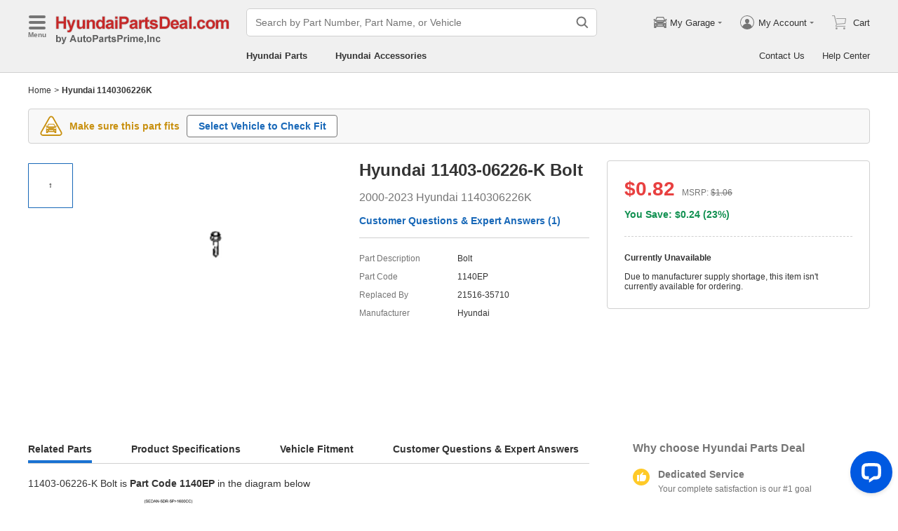

--- FILE ---
content_type: application/javascript; charset=UTF-8
request_url: https://api.livechatinc.com/v3.6/customer/action/get_dynamic_configuration?x-region=us-south1&license_id=17642709&client_id=c5e4f61e1a6c3b1521b541bc5c5a2ac5&url=https%3A%2F%2Fwww.hyundaipartsdeal.com%2Fgenuine%2Fhyundai-bolt~11403-06226-k.html&channel_type=code&jsonp=__64n2juck50j
body_size: 340
content:
__64n2juck50j({"organization_id":"cbc5a292-ca0e-4644-baad-83414d2570ca","livechat_active":true,"livechat":{"group_id":19,"client_limit_exceeded":true,"domain_allowed":true,"online_group_ids":[0,11,15,16,17,18,19,20,21,22,23,24,25,26,27,33,37,38,39,40,42,43,44,89,90,91,92,93,94],"config_version":"964.0.63.17530.445.697.636.66.3.1.3.158.3","localization_version":"4940c52ca0caf914a8b155bf4411bbe5_97f2d05d1b92817c67bf9ff87fabf7cd","language":"en"},"default_widget":"livechat"});

--- FILE ---
content_type: application/javascript; charset=utf-8
request_url: https://www.hyundaipartsdeal.com/js/components-footer.js?v=2026013006
body_size: 12956
content:
"use strict";(self.__LOADABLE_LOADED_CHUNKS__=self.__LOADABLE_LOADED_CHUNKS__||[]).push([["components-footer"],{49645:function(e,t,n){n.d(t,{Z:function(){return ee}});var r=n(4942),a=n(15861),s=n(15671),i=n(43144),o=n(97326),c=n(60136),l=n(82963),u=n(61120),d=n(64687),p=n.n(d),f=n(93132),m=n.n(f),h=n(94184),v=n.n(h),y=n(29131),g=n(34826),b=n(40389),w=n(7905),C=n(53475),E=n(83648),S=n(76084),I=n(56804),k=n(6020),A=n(81879),O=n(34916),R=n(60731);function N(e){var t=e.alt,n=e.className,r=e.url;return m().createElement(b.Z,{className:v()("cf-comodo",n),tagName:"a",href:r,target:"_blank",rel:"nofollow",src:(0,I.Zu)("sectigo_trust_seal_md.png"),alt:t})}N.defaultProps={alt:"Sectigo - Security (SSL Certificates) Provider"};var x=m().memo(N),L=n(44321),P=n(19538),T=n(69243);var Z="trustpilot",M=function(e){var t=e.score,n=e.stars,r=e.total;if(n<4){var a=function(e){if(e<1e3)return e;var t=Math.floor(e/100);return"".concat(t/10,"K")}(r);return m().createElement("div",{className:"".concat(Z,"-low")},m().createElement(b.Z,{className:"".concat(Z,"-low-img"),src:(0,I.Zu)("tp-micro.png"),alt:"Trustpilot Reviews"}),m().createElement("div",{className:"".concat(Z,"-review")},a," reviews"))}return m().createElement("div",{className:"".concat(Z,"-wrap")},m().createElement(b.Z,{className:"".concat(Z,"-logo"),src:(0,I.Zu)("tp-logo.png"),alt:"Trustpilot"}),m().createElement(b.Z,{className:"".concat(Z,"-stars"),src:(0,I.Zu)("tp-stars-".concat(n,".png")),alt:"Rating ".concat(t," out of 5")}),m().createElement("div",{className:"".concat(Z,"-score")},"TrustScore"," ",m().createElement("span",null,t," | ",(0,k.Kt)(r))," ","reviews"))},D=(0,f.memo)(M),_=n(88967),U=_.Z.Item,V="cf-cus-review-skeleton";var j=function(e){var t=e.children,n=e.loading;return m().createElement(_.Z,{loading:n,content:m().createElement("div",{className:V},m().createElement(U,{className:"".concat(V,"-user")}),m().createElement("div",{style:{width:"100%"}},m().createElement(U,{className:"".concat(V,"-bar")}),m().createElement(U,{className:"".concat(V,"-bar")}),m().createElement(U,{className:"".concat(V,"-bar")})))},t)},B=m().memo(j);function H(e){var t=function(){if("undefined"===typeof Reflect||!Reflect.construct)return!1;if(Reflect.construct.sham)return!1;if("function"===typeof Proxy)return!0;try{return Boolean.prototype.valueOf.call(Reflect.construct(Boolean,[],(function(){}))),!0}catch(e){return!1}}();return function(){var n,r=(0,u.Z)(e);if(t){var a=(0,u.Z)(this).constructor;n=Reflect.construct(r,arguments,a)}else n=r.apply(this,arguments);return(0,l.Z)(this,n)}}var F="cf-customers-reviews",W=function(e){(0,c.Z)(n,e);var t=H(n);function n(){var e;(0,s.Z)(this,n);for(var r=arguments.length,a=new Array(r),i=0;i<r;i++)a[i]=arguments[i];return(e=t.call.apply(t,[this].concat(a))).sliderRef=m().createRef(),e.onNext=function(){e.sliderRef.current&&e.sliderRef.current.next()},e.onPrev=function(){e.sliderRef.current&&e.sliderRef.current.prev()},e.renderCustomersReviews=function(){var t=e.props.options;return m().createElement(B,{loading:(0,y.yD)(t)},m().createElement(L.Z,{defaultValue:1,ref:e.sliderRef},t.map((function(e,t){return m().createElement("div",{key:t,className:"".concat(F,"-slider")},m().createElement("div",{className:"".concat(F,"-info")},m().createElement(g.Z,{name:"five_stars",className:"".concat(F,"-icon-s"),width:"0.91rem",height:"0.17rem"})),m().createElement("strong",{className:"".concat(F,"-detail-title")},e.title),m().createElement(P.Z,{lines:2},m().createElement("p",{className:"".concat(F,"-detail")},e.review)),m().createElement(P.Z,{lines:2},m().createElement("div",{className:"".concat(F,"-user")},"Posted by ",e.userName," on ",e.date)),m().createElement("div",{className:"".concat(F,"-verify flex-row row-left")},m().createElement(g.Z,{name:"hook_circle_green"}),"Verified Purchase"))}))))},e.renderAwardWinning=function(){var t=e.props,n=t.siteInfo,r=t.score,a=t.reviewCount,s=t.trustScore,i=t.trustStars,o=t.trustTotal;return m().createElement("div",{className:"".concat(F,"-right")},m().createElement("h2",{className:"".concat(F,"-right-title")},"Shop with Confidence"),m().createElement("div",{className:"".concat(F,"-img")},Number(r)>=4?m().createElement(T.Z,{className:"".concat(F,"-seal"),websiteNameCamel:n.WebsiteNameCamel,rrSellerID:n.RRSellerID,rrSellerUrl:n.ResellerUrl,score:r,reviewCount:a}):null,m().createElement(D,{score:s,stars:i,total:o})))},e}return(0,i.Z)(n,[{key:"render",value:function(){var e=this.props,t=e.siteInfo,n=e.className;return m().createElement(O.Z,{className:v()(n,"".concat(F,"-wrap"))},m().createElement("div",{className:"".concat(F,"-left")},m().createElement("h2",{className:"".concat(F,"-left-title")},"What Our Customers Are Saying"),m().createElement("div",{className:"".concat(F,"-slider-wrap")},this.renderCustomersReviews()),m().createElement("div",{className:"".concat(F,"-btns")},m().createElement("i",{className:"".concat(F,"-prev"),onClick:this.onPrev})," ",m().createElement("i",{className:"".concat(F,"-next"),onClick:this.onNext})," ",m().createElement("a",{className:"".concat(F,"-read-more"),href:t.CustomReviewUrl},"Read More Reviews >"))),this.renderAwardWinning())}}]),n}(m().Component);W.defaultProps={options:[]};function Q(e){var t=e.className,n=e.alt;return m().createElement(b.Z,{className:v()("cf-bbb-logo",t),src:(0,I.Zu)("bbb.png"),alt:n})}Q.defaultProps={className:"",alt:"BBB Rating: A"};var z=m().memo(Q),G=n(13469),q=n(49553);function K(e){var t=function(){if("undefined"===typeof Reflect||!Reflect.construct)return!1;if(Reflect.construct.sham)return!1;if("function"===typeof Proxy)return!0;try{return Boolean.prototype.valueOf.call(Reflect.construct(Boolean,[],(function(){}))),!0}catch(e){return!1}}();return function(){var n,r=(0,u.Z)(e);if(t){var a=(0,u.Z)(this).constructor;n=Reflect.construct(r,arguments,a)}else n=r.apply(this,arguments);return(0,l.Z)(this,n)}}var J=function(e){(0,c.Z)(n,e);var t=K(n);function n(e){var r;return(0,s.Z)(this,n),(r=t.call(this,e)).prefixCls="footer-pdr",r.cookiesKey="Close_Cookies",r.onChangeSwitch=function(){var e=r.state.isOpenCookies;q.Z.write(r.cookiesKey,e?"1":""),r.setState({isOpenCookies:!e})},r.state={isOpenCookies:!1},r}return(0,i.Z)(n,[{key:"componentDidMount",value:function(){var e=q.Z.read(this.cookiesKey);this.setState({isOpenCookies:(0,y.fp)(e)})}},{key:"render",value:function(){var e=this.prefixCls,t=this.props,n=t.visible,r=t.onClose,a=this.state.isOpenCookies;return m().createElement(G.Z,{className:e,visible:n,onClose:r,width:"4rem"},m().createElement(m().Fragment,null,m().createElement("strong",{className:"".concat(e,"-title")},"Do Not Sell My Personal Information"),m().createElement("div",{className:"".concat(e,"-desc")},"When you visit our website, we store cookies on your browser to collect information. The information collected might relate to you, your preferences or your device, and is mostly used to make the site work as you expect it to and to provide a more personalized web experience. However, you can choose not to allow certain types of cookies, which may impact your experience of the site and the services we are able to offer. Click on the different category headings to find out more and change our default settings according to your preference. You cannot opt-out of our First Party Strictly Necessary Cookies as they are deployed in order to ensure the proper functioning of our website (such as prompting the cookie banner and remembering your settings, to log into your account, to redirect you when you log out, etc.) We do not sell or share your personal information under applicable privacy laws."),m().createElement("strong",{className:"".concat(e,"-title")},"Strictly Necessary Cookies"," ",m().createElement("span",{className:"".concat(e,"-always")},"Always Active")),m().createElement("div",{className:"".concat(e,"-desc")},"These cookies are necessary for the website to function and cannot be switched off in our systems. They are usually only set in response to actions made by you which amount to a request for services, such as setting your privacy preferences, logging in or filling in forms. You can set your browser to block or alert you about these cookies, but some parts of the site will not then work. These cookies do not store any personally identifiable information."),m().createElement("strong",{className:"".concat(e,"-title")},"Non-Essential Advertising, Social Media, Analytics, & Functional Cookies",m().createElement("input",{className:"".concat(e,"-switch"),type:"checkbox",checked:a,onChange:this.onChangeSwitch})),m().createElement("div",{className:"".concat(e,"-desc")},"Targeting and Social Media third-party cookies may be set through our Website by our advertising partners, and by social media partners that we have added to our Website to enable you to share our content with your friends and networks. We also may use certain first-party cookies to send you personalized and targeted advertising. The cookies may be used by those companies to build a profile of your interests and show you advertisements on other websites based on those interests. They may track your browser across other websites and create a profile of your interests. Analytics cookies allow us to count visits to our Website and understand traffic sources (the website you came from) so we can measure and improve the performance of our Website. They help us to know which pages are the most and least popular and see how visitors move around our Website. We may collect identifiers, such as a session ID that is automatically generated when a visitor lands on our Website, visitor's IP address, the device identifier of the device a visitor used to visit our Website, and activity on our Website associated with these identifiers, and similar information. We will disclose this type of information to third party service providers to help us run these analytics. We use session replay tools to monitor website users' behavior and study how users are interacting with our website, which allows us to improve the website's usability and the general user experience. Functional cookies enable our Website to provide enhanced functionality and personalization for visitors and may help provide more specialized, but non-essential, services that a visitor requests and to collect and \"remember\" visitor choices and preferences (e.g. what language the visitor prefers, user name and password to allow automatic log in, what region a user is located in). Functional cookies may be set by us or by third party service providers whose services we have added to our Website."),m().createElement("button",{className:"".concat(e,"-btn"),onClick:r},"Confirm My Choices")))}}]),n}(m().Component);function Y(e,t){var n=Object.keys(e);if(Object.getOwnPropertySymbols){var r=Object.getOwnPropertySymbols(e);t&&(r=r.filter((function(t){return Object.getOwnPropertyDescriptor(e,t).enumerable}))),n.push.apply(n,r)}return n}function X(e){for(var t=1;t<arguments.length;t++){var n=null!=arguments[t]?arguments[t]:{};t%2?Y(Object(n),!0).forEach((function(t){(0,r.Z)(e,t,n[t])})):Object.getOwnPropertyDescriptors?Object.defineProperties(e,Object.getOwnPropertyDescriptors(n)):Y(Object(n)).forEach((function(t){Object.defineProperty(e,t,Object.getOwnPropertyDescriptor(n,t))}))}return e}function $(e){var t=function(){if("undefined"===typeof Reflect||!Reflect.construct)return!1;if(Reflect.construct.sham)return!1;if("function"===typeof Proxy)return!0;try{return Boolean.prototype.valueOf.call(Reflect.construct(Boolean,[],(function(){}))),!0}catch(e){return!1}}();return function(){var n,r=(0,u.Z)(e);if(t){var a=(0,u.Z)(this).constructor;n=Reflect.construct(r,arguments,a)}else n=r.apply(this,arguments);return(0,l.Z)(this,n)}}var ee=function(e){(0,c.Z)(n,e);var t=$(n);function n(e){var i;return(0,s.Z)(this,n),(i=t.call(this,e)).timer=void 0,i.prefixCls="com-footer",i.year=(new Date).getFullYear(),i.defaultCompanyInfo={name:""},i.footerRef=m().createRef(),i.unmounted=!1,i.onStartMerchantWidgetScript=function(){window.merchantwidget&&window.merchantwidget.start&&window.merchantwidget.start({merchant_id:i.props.siteInfo.MerchantId,position:"LEFT_BOTTOM"})},i.onChangeLiveChatStatus=function(){clearInterval(i.timer),i.onHandleLiveChatStatus()||(i.timer=setInterval((function(){i.onHandleLiveChatStatus()&&clearInterval(i.timer)}),300))},i.onHandleLiveChatStatus=function(){return!!document.getElementById("chat-widget-container")&&(!(!window.ON_LIVE_CHAT_EVENT_EMIT||"function"!==typeof window.ON_LIVE_CHAT_EVENT_EMIT)&&(i.props.isUnNotFound&&window.ON_LIVE_CHAT_EVENT_EMIT(!0,"minimized"),!0))},i.onObserver=function(){i.props.onObserver&&i.props.onObserver(),i.getCustomersReviews()},i.getCustomersReviews=(0,a.Z)(p().mark((function e(){var t,n,r,a,s,o;return p().wrap((function(e){for(;;)switch(e.prev=e.next){case 0:if(t=i.props,n=t.customerReviewVisible,r=t.serverConfig,n&&!r.isMotor){e.next=3;break}return e.abrupt("return");case 3:return e.next=5,(0,R.Iz)({unit:5,page:1});case 5:if(a=e.sent,!i.unmounted){e.next=8;break}return e.abrupt("return");case 8:if(!a.success){e.next=15;break}if(s=a.data,o=s.reviews||[],!("score"in i.props)){e.next=14;break}return i.setState({customerReviewOptions:o}),e.abrupt("return");case 14:i.setState({customerReviewOptions:o,score:s.storeRating,reviewCount:s.count,trustTotal:s.trustTotal,trustStars:s.trustStars,trustScore:(0,k.Kt)(s.trustScore,1)});case 15:case"end":return e.stop()}}),e)}))),i.onVisibleChange=function(e,t){var n=i.state.visibleNames;i.setState({visibleNames:X(X({},n),{},(0,r.Z)({},e,t))})},i.onOpenLiveChat=function(e){e.preventDefault(),window.ON_LIVE_CHAT_EVENT_EMIT(!0,"maximized")},i.onClosePrivacyDrawer=function(){i.setState({visiblePrivacyDrawer:!1})},i.onOpenPrivacyDrawer=function(){i.setState({visiblePrivacyDrawer:!0})},i.renderPayPalLogo=function(){return m().createElement(C.Z,{id:"".concat(i.prefixCls,"-pp"),className:"".concat(i.prefixCls,"-pp"),amount:0,placement:"home"})},i.renderWebInfoContent=function(){var e=(0,o.Z)(i).props.siteInfo;return m().createElement(m().Fragment,null,m().createElement("li",null,m().createElement("a",{href:e.AboutUsUrl},"About Us")),!(0,y.fp)(e.CustomReviewUrl)&&m().createElement("li",null,m().createElement("a",{href:e.CustomReviewUrl},"Customer Reviews")),m().createElement("li",null,m().createElement("a",{href:e.VinDecoderUrl},"VIN Decoder")))},i.renderPoliciesContent=function(){var e=(0,o.Z)(i).props.siteInfo;return m().createElement(m().Fragment,null,m().createElement("li",null,m().createElement("a",{href:e.SalesUrl},"Sales Policy")),m().createElement("li",null,m().createElement("a",{href:e.ReturnUrl},"Return Policy")),m().createElement("li",null,m().createElement("a",{href:e.PrivacyUrl},"Privacy Policy")))},i.renderToolsContent=function(){return m().createElement(m().Fragment,null,m().createElement("li",null,m().createElement("a",{href:E.G.DashBoard,rel:"nofollow"},"My Account")),m().createElement("li",null,m().createElement("a",{href:E.G.TrackOrder,rel:"nofollow"},"Track Order")),m().createElement("li",null,m().createElement("a",{href:i.props.siteInfo.HelpUrl},"Help Center")))},i.renderLinksContent=function(){var e=(0,o.Z)(i).props,t=e.siteInfo,n=e.serverConfig.isOpenResourcesLinks;return m().createElement(m().Fragment,null,m().createElement("li",null,m().createElement("a",{href:"/"},t.Brand," Parts")),!(0,y.fp)(t.AccHomeUrl)&&m().createElement("li",null,m().createElement("a",{href:t.AccHomeUrl},t.Brand," Accessories")),n&&m().createElement("li",null,m().createElement("a",{href:t.ResourceLinkUrl},"Resources & Links")),m().createElement("li",null,m().createElement("a",{href:t.SiteMapUrl},"Site Map")))},i.renderContactUsContent=function(){var e=i.prefixCls,t=i.props.siteInfo,n=i.state,r=n.address1,a=n.address2;return m().createElement(m().Fragment,null,m().createElement("li",null,r,m().createElement("div",null,a)),m().createElement("li",null,m().createElement("a",{className:"flex-row",href:t.ContactUsUrl},m().createElement(g.Z,{name:"contact_us",className:"".concat(e,"-icon")}),"Email Us")),m().createElement("li",null,m().createElement("span",{className:"flex-row ".concat(e,"-live-chat"),onClick:i.onOpenLiveChat},m().createElement(g.Z,{name:"chat",className:"".concat(e,"-icon")}),"Live Chat")),m().createElement("li",null,m().createElement("a",{className:"flex-row",href:"tel:".concat(t.Phone),rel:"nofollow"},m().createElement(g.Z,{name:"phone",className:"".concat(e,"-icon")}),t.Phone)))},i.renderLinkItemTitle=function(e){var t=i.prefixCls,n=!!i.state.visibleNames[e];return m().createElement("div",{className:"".concat(t,"-link-title"),onClick:function(){i.onVisibleChange(e,!n)}},m().createElement("div",null,e),m().createElement(g.Z,{name:"caret",rotate:n?270:90}))},i.accordionItems=[{name:"Information",render:i.renderWebInfoContent},{name:"Customer Services",render:i.renderToolsContent},{name:"Links",render:i.renderLinksContent},{name:"Contact Us",render:i.renderContactUsContent}],i.renderLinkAccordion=function(){var e=(0,o.Z)(i),t=e.prefixCls,n=e.accordionItems,a=i.state.visibleNames;return m().createElement("ul",{className:"".concat(t,"-accordion")},n.map((function(e){return m().createElement("li",{key:e.name},i.renderLinkItemTitle(e.name),m().createElement("ul",{className:v()("".concat(t,"-link-content"),(0,r.Z)({},"".concat(t,"-hidden"),!a[e.name]))},e.render()))})))},i.renderPayment=function(){var e=i.prefixCls,t=i.props,n=t.siteInfo,r=t.serverConfig;return m().createElement("div",{className:"".concat(e,"-payment")},i.renderFacebook(),m().createElement("div",{className:"".concat(e,"-payment-logo flex-3")},m().createElement(b.Z,{alt:"Flexible Payment Options: PayPal, Visa, MasterCard, Discover, American Express",src:(0,I.Zu)("footer_payment_options.png")}),i.renderPayPalLogo()),m().createElement("div",{className:"flex-1 flex-row row-left"},!(0,y.fp)(n.ComodoUrl)&&m().createElement(x,{url:n.ComodoUrl}),r.isMotor||r.isForceHideBBBLogo?null:m().createElement(z,{className:"".concat(e,"-bbb-r")})))},i.renderInnerLink=function(){var e=i.prefixCls;return m().createElement("div",{className:"".concat(e,"-inner-links")},i.renderLinkAccordion(),i.renderPayment())},i.renderDisclaimerLink=function(){return m().createElement("a",{href:i.props.siteInfo.DisclaimerUrl,target:"_blank"},"Disclaimer")},i.renderDisclaimer=function(e,t){return"LPN"===e||"TPD"===e?m().createElement(m().Fragment,null,"is not affiliated with Toyota Motor Sales, U.S.A., Inc. or Toyota Motor Corporation. ",i.renderDisclaimerLink()):"APW"===e||"HPN"===e?m().createElement(m().Fragment,null,"This site is not owned, operated by, or affiliated with ",t,", Inc. ",i.renderDisclaimerLink()):m().createElement(m().Fragment,null,"This site is not owned or operated by ",t,"."," ",i.renderDisclaimerLink())},i.getGCRScript=function(){var e=i.props.siteInfo;return i.props.gcrVisible&&e.MerchantId?m().createElement(w.Z,{url:"https://www.gstatic.com/shopping/merchant/merchantwidget.js",attributes:{id:"merchantWidgetScript",async:!0},onLoad:i.onStartMerchantWidgetScript}):null},i.renderCustomerReview=function(){if(!i.props.customerReviewVisible||i.props.serverConfig.isMotor)return null;var e=i.props,t=e.siteInfo,n=e.serverConfig,r=i.state,a=r.customerReviewOptions,s=r.score,o=r.reviewCount,c=r.trustScore,l=r.trustStars,u=r.trustTotal;return m().createElement(W,{siteInfo:t,isForceHideBBBLogo:n.isForceHideBBBLogo,score:s,reviewCount:o,options:a,trustScore:c,trustStars:l,trustTotal:u})},i.state={visiblePrivacyDrawer:!1,visibleNames:{},address1:"",address2:"",customerReviewOptions:[],score:"",reviewCount:0,trustScore:"",trustStars:0,trustTotal:0},i}return(0,i.Z)(n,[{key:"componentDidMount",value:function(){this.onChangeLiveChatStatus(),this.observerFooter()}},{key:"componentWillUnmount",value:function(){this.unmounted=!0}},{key:"observerFooter",value:function(){var e=this;if(this.footerRef.current)try{var t=new IntersectionObserver((function(n){n.forEach((function(n){n.isIntersecting&&e.footerRef.current&&e.footerRef.current instanceof Element&&(t.unobserve(e.footerRef.current),e.onObserver())}))}),{rootMargin:"10px 0px 0px 0px"});t.observe(this.footerRef.current)}catch(n){this.onObserver()}}},{key:"renderFacebook",value:function(){var e=this.prefixCls,t=this.props,n=t.siteInfo,r=t.serverConfig;return r.isMotor&&!r.isForceHideBBBLogo?m().createElement("div",{className:"flex-1 ".concat(e,"-bbb")},m().createElement(z,null)):(0,y.fp)(n.FacebookLink)?m().createElement("div",{className:"flex-1"}):m().createElement("div",{className:"".concat(e,"-follow-us flex-1")},m().createElement("strong",null,"Follow Us: ")," ",m().createElement(b.Z,{className:"".concat(this.prefixCls,"-facebook-logo"),tagName:"a",href:n.FacebookLink,target:"_blank",rel:"noreferrer nofollow",alt:"Become a Fan on Facebook",src:(0,I.Zu)("footer_facebook.png")}))}},{key:"render",value:function(){var e=this.prefixCls,t=this.props,n=t.currentSite,r=t.siteInfo,a=t.extraLink,s=t.disclaimerVisible,i=t.companyType,o=t.chatStatusInfo,c=t.serverConfig,l=S.z[i]||this.defaultCompanyInfo;return m().createElement(m().Fragment,null,m().createElement("footer",{className:e,ref:this.footerRef},this.renderCustomerReview(),m().createElement("div",{className:"".concat(e,"-content")},m().createElement(O.Z,null,this.renderInnerLink(),a,m().createElement("div",{className:"".concat(e,"-copy-wrap")},m().createElement("ul",{className:"".concat(e,"-policy-list")},this.renderPoliciesContent(),m().createElement("li",{className:"".concat(e,"-privacy-btn"),onClick:this.onOpenPrivacyDrawer},m().createElement(g.Z,{name:"privacy_switch",className:"".concat(e,"-pw-icon"),width:"0.26rem",height:"0.12rem"}),"Your Privacy Choice")),m().createElement("p",{className:"".concat(e,"-copy")},"\xa9 2006-".concat(this.year,", ").concat(r.WebsiteNameCamel,".com by ").concat(l.name)),s&&m().createElement("div",{className:"".concat(e,"-disclaimer")},this.renderDisclaimer(n,r.BrandCompany))))),this.getGCRScript()),m().createElement(J,{visible:this.state.visiblePrivacyDrawer,onClose:this.onClosePrivacyDrawer}),m().createElement(A.default,{vpiAdditionalCharge:c.vpiAdditionalCharge,partNoInListUseSeoPartNumber:c.partNoInListUseSeoPartNumber,chatStatusInfo:o,siteInfo:r,isOpenAssistant:this.props.serverConfig.isOpenAssistant,hasPA:c.hasPA}))}}],[{key:"getDerivedStateFromProps",value:function(e,t){var n={};if((0,y.fp)(t.address1)){var r=e.companyType,a=S.z[r];if(a){var s=a.streetAddress,i=a.addressLocality,o=a.addressRegion,c=a.postalCode;"".concat(s,", ").concat(i).length>32?(n.address1="".concat(s,","),n.address2="".concat(i,", ").concat(o," ").concat(c,", United States.")):(n.address1="".concat(s,", ").concat(i,","),n.address2="".concat(o," ").concat(c,", United States."))}}return"score"in e&&(n.score=e.score,n.reviewCount=e.reviewCount,n.trustScore=e.trustScore,n.trustStars=e.trustStars,n.trustTotal=e.trustTotal),(0,y.Qr)(n)?null:n}}]),n}(m().Component);ee.defaultProps={disclaimerVisible:!1,serverConfig:{},gcrVisible:!1,customerReviewVisible:!0}},91207:function(e,t,n){n.r(t);var r=n(15671),a=n(43144),s=n(60136),i=n(82963),o=n(61120),c=n(93132),l=n.n(c),u=n(45679),d=n(7905),p=n(29131),f=n(94065),m=n(66145),h=n(38029),v=n(88106),y=n(49645);function g(e){var t=b();return function(){var n,r=(0,o.Z)(e);if(t){var a=(0,o.Z)(this).constructor;n=Reflect.construct(r,arguments,a)}else n=r.apply(this,arguments);return(0,i.Z)(this,n)}}function b(){if("undefined"===typeof Reflect||!Reflect.construct)return!1;if(Reflect.construct.sham)return!1;if("function"===typeof Proxy)return!0;try{return Boolean.prototype.valueOf.call(Reflect.construct(Boolean,[],(function(){}))),!0}catch(e){return!1}}var w=(0,f.Z)({resolved:{},chunkName:function(){return"extraLink"},isReady:function(e){var t=this.resolve(e);return!0===this.resolved[t]&&!!n.m[t]},importAsync:function(){return n.e("extraLink").then(n.bind(n,67252))},requireAsync:function(e){var t=this,n=this.resolve(e);return this.resolved[n]=!1,this.importAsync(e).then((function(e){return t.resolved[n]=!0,e}))},requireSync:function e(t){var r=this.resolve(t);return n(r)},resolve:function e(){return 67252}}),C=function(e){return{currentSite:e.initApp.currentSite,chatStatusInfo:e.initApp.chatStatusInfo,siteInfo:e.initApp.siteInfo,decodeInfo:e.initApp.decodeInfo,serverConfig:e.initApp.serverConfig,matchSeoInfo:e.initApp.matchSeoInfo,companyType:e.initApp.companyType,clientId:e.userInfo.clientId,reviewScore:e.initApp.reviewScore,reviewCount:e.initApp.reviewCount,trustScore:e.initApp.trustScore,trustStars:e.initApp.trustStars,trustTotal:e.initApp.trustTotal}},E=function(e){(0,s.Z)(n,e);var t=g(n);function n(e){var a;(0,r.Z)(this,n),(a=t.call(this,e)).getClientId=function(){(0,p.fp)(a.props.clientId)&&a.props.getClientId()};var s=e.serverConfig,i=e.decodeInfo;return a.state={disclaimerVisible:s.isDisclaimerVisible&&i.pageType===m.G.Default&&(0,p.fp)(i.model),extraLinkVisible:i.pageType===m.G.Default&&((0,p.fp)(i.model)||s.displayChain)},a}return(0,a.Z)(n,[{key:"render",value:function(){var e=this.props,t=e.currentSite,n=e.siteInfo,r=e.serverConfig,a=e.customerReviewVisible,s=e.clientId,i=e.reviewScore,o=e.reviewCount,c=e.trustScore,u=e.trustStars,f=e.trustTotal,m=e.companyType,h=e.gcrVisible,g=e.matchSeoInfo,b=e.chatStatusInfo,C=this.state,E=C.disclaimerVisible,S=C.extraLinkVisible;return l().createElement(l().Fragment,null,(0,p.fp)(s)?null:l().createElement(d.Z,{url:"https://www.paypal.com/sdk/js?client-id=".concat(s,"&components=messages"),attributes:{crossOrigin:!0,async:!0}}),l().createElement(y.Z,{currentSite:t,chatStatusInfo:b,siteInfo:n,serverConfig:r,companyType:m,disclaimerVisible:E,gcrVisible:h,customerReviewVisible:a,extraLink:S?l().createElement(w,{extraLink:n.ExtraLink}):null,score:i,trustScore:c,trustStars:u,trustTotal:f,isUnNotFound:!(0,p.Qr)(g)&&(0,p.Qr)(g[v.P.NotFound]),reviewCount:o,onObserver:this.getClientId}))}}]),n}(l().Component);E.defaultProps={customerReviewVisible:!1},t.default=(0,u.$j)(C,{getClientId:h.i2})(E)},40720:function(e,t,n){n.d(t,{r:function(){return c}});var r=n(4942),a=n(93132),s=n(1282);function i(e,t){var n=Object.keys(e);if(Object.getOwnPropertySymbols){var r=Object.getOwnPropertySymbols(e);t&&(r=r.filter((function(t){return Object.getOwnPropertyDescriptor(e,t).enumerable}))),n.push.apply(n,r)}return n}function o(e){for(var t=1;t<arguments.length;t++){var n=null!=arguments[t]?arguments[t]:{};t%2?i(Object(n),!0).forEach((function(t){(0,r.Z)(e,t,n[t])})):Object.getOwnPropertyDescriptors?Object.defineProperties(e,Object.getOwnPropertyDescriptors(n)):i(Object(n)).forEach((function(t){Object.defineProperty(e,t,Object.getOwnPropertyDescriptor(n,t))}))}return e}function c(e){var t=a.useRef(null);return a.useEffect((function(){return t.current=(0,s.A4)(e),window.__lc.integration_name={NODE_ENV:"production",BABEL_ENV:"production",REACT_APP_VERSION:"2026013006"}.PACKAGE_NAME,t.current.init(),function(){var e;null===(e=t.current)||void 0===e||e.destroy()}}),[e.license,e.group,e.chatBetweenGroups]),a.useEffect((function(){var n;null===(n=t.current)||void 0===n||n.updateVisibility(e.visibility)}),[e.visibility]),a.useEffect((function(){var n;null===(n=t.current)||void 0===n||n.updateSessionVariables(e.sessionVariables)}),[e.sessionVariables]),a.useEffect((function(){var n;null===(n=t.current)||void 0===n||n.updateCustomerData({name:e.customerName,email:e.customerEmail})}),[e.customerName,e.customerEmail]),a.useEffect((function(){var n;null===(n=t.current)||void 0===n||n.updateEventHandlers(o(o(o(o(o(o(o(o(o(o({},e.onReady&&{onReady:e.onReady}),e.onNewEvent&&{onNewEvent:e.onNewEvent}),e.onFormSubmitted&&{onFormSubmitted:e.onFormSubmitted}),e.onGreetingHidden&&{onGreetingHidden:e.onGreetingHidden}),e.onRatingSubmitted&&{onRatingSubmitted:e.onRatingSubmitted}),e.onGreetingDisplayed&&{onGreetingDisplayed:e.onGreetingDisplayed}),e.onVisibilityChanged&&{onVisibilityChanged:e.onVisibilityChanged}),e.onAvailabilityChanged&&{onAvailabilityChanged:e.onAvailabilityChanged}),e.onCustomerStatusChanged&&{onCustomerStatusChanged:e.onCustomerStatusChanged}),e.onRichMessageButtonClicked&&{onRichMessageButtonClicked:e.onRichMessageButtonClicked}))}),[e.onReady,e.onNewEvent,e.onFormSubmitted,e.onGreetingHidden,e.onRatingSubmitted,e.onGreetingDisplayed,e.onVisibilityChanged,e.onAvailabilityChanged,e.onCustomerStatusChanged,e.onRichMessageButtonClicked]),null}},44114:function(e,t,n){n.d(t,{A2:function(){return d},qv:function(){return p},rf:function(){return m},vt:function(){return l},wR:function(){return u}});var r,a=n(4942),s=n(46572),i=n(23526);function o(e,t){var n=Object.keys(e);if(Object.getOwnPropertySymbols){var r=Object.getOwnPropertySymbols(e);t&&(r=r.filter((function(t){return Object.getOwnPropertyDescriptor(e,t).enumerable}))),n.push.apply(n,r)}return n}function c(e){for(var t=1;t<arguments.length;t++){var n=null!=arguments[t]?arguments[t]:{};t%2?o(Object(n),!0).forEach((function(t){(0,a.Z)(e,t,n[t])})):Object.getOwnPropertyDescriptors?Object.defineProperties(e,Object.getOwnPropertyDescriptors(n)):o(Object(n)).forEach((function(t){Object.defineProperty(e,t,Object.getOwnPropertyDescriptor(n,t))}))}return e}var l=function(e){return s.ZP.post("/aiapi/agent-online",e)},u=function(e){return s.ZP.post("/aiapi/transfer-agent",e)},d=function(e){return s.ZP.post("/aiapi/back-csai",e)},p=function(e){return s.ZP.post("/aiapi/show-topic",e)},f=(r={},(0,a.Z)(r,i.Ht.TopicType.rma,"LiveChat-RMA"),(0,a.Z)(r,i.Ht.TopicType.orderStatus,"LiveChat-OrderStatus"),(0,a.Z)(r,i.Ht.TopicType.partsAvailability,"LiveChat-PartsAvailability"),(0,a.Z)(r,i.Ht.TopicType.partsQuestions,"LiveChat-PartsQuestions"),(0,a.Z)(r,i.Ht.TopicType.otherQuestions,"LiveChat-OtherQuestions"),r),m=function(e,t){try{var n=(new Date).getTime();s.ZP.post("/assistantapi/api/event-tracking",c(c({appId:"AA",eventType:"click"},e),{},{eventName:f[e.assistantType]||""}),null,{beforeRequest:function(e){return e.requestConfig.headers.pageid=t,e.requestConfig.headers.timestamp=n,e}})}catch(r){}}},23526:function(e,t,n){n.d(t,{EG:function(){return s},Ht:function(){return i},dR:function(){return a},rI:function(){return r}});var r={AA:"AA",CS:"CS"},a={LiveChatTypeInfo:"live_chat_type_info",OrderStatusMessageList:"OrderStatusMessageList",RMAStatusMessageList:"RMAStatusMessageList",PartsAvailabilityMessageList:"PartsAvailabilityMessageList"},s="@",i={TopicType:{orderStatus:"Order Status",rma:"RMA",partsAvailability:"Parts Availability",partsQuestions:"Parts Questions",partsQuestionsPn:"Parts Questions PN",otherQuestions:"Other Questions"}}},81879:function(e,t,n){n.r(t),n.d(t,{default:function(){return U}});var r=n(4942),a=n(15861),s=n(15671),i=n(43144),o=n(60136),c=n(82963),l=n(61120),u=n(64687),d=n.n(u),p=n(93132),f=n.n(p),m=n(72045),h=n(49553),v=n(55758),y=n(13669),g=n(29131),b=n(96389),w=n(8204),C=n(28683),E=n(17822),S=n(34826),I=n(21852),k=n(94065),A=n(66298),O=n(40720),R=n(23526),N=n(36455),x=n(29097),L=n(44114),P=n(77355);function T(e,t){var n=Object.keys(e);if(Object.getOwnPropertySymbols){var r=Object.getOwnPropertySymbols(e);t&&(r=r.filter((function(t){return Object.getOwnPropertyDescriptor(e,t).enumerable}))),n.push.apply(n,r)}return n}function Z(e){for(var t=1;t<arguments.length;t++){var n=null!=arguments[t]?arguments[t]:{};t%2?T(Object(n),!0).forEach((function(t){(0,r.Z)(e,t,n[t])})):Object.getOwnPropertyDescriptors?Object.defineProperties(e,Object.getOwnPropertyDescriptors(n)):T(Object(n)).forEach((function(t){Object.defineProperty(e,t,Object.getOwnPropertyDescriptor(n,t))}))}return e}function M(e){var t=D();return function(){var n,r=(0,l.Z)(e);if(t){var a=(0,l.Z)(this).constructor;n=Reflect.construct(r,arguments,a)}else n=r.apply(this,arguments);return(0,c.Z)(this,n)}}function D(){if("undefined"===typeof Reflect||!Reflect.construct)return!1;if(Reflect.construct.sham)return!1;if("function"===typeof Proxy)return!0;try{return Boolean.prototype.valueOf.call(Reflect.construct(Boolean,[],(function(){}))),!0}catch(e){return!1}}var _=g.Nq?(0,k.Z)({resolved:{},chunkName:function(){return"assistant-Assistant"},isReady:function(e){var t=this.resolve(e);return!0===this.resolved[t]&&!!n.m[t]},importAsync:function(){return n.e("assistant-Assistant").then(n.t.bind(n,96847,23))},requireAsync:function(e){var t=this,n=this.resolve(e);return this.resolved[n]=!1,this.importAsync(e).then((function(e){return t.resolved[n]=!0,e}))},requireSync:function e(t){var r=this.resolve(t);return n(r)},resolve:function e(){return 96847}}):null,U=function(e){(0,o.Z)(n,e);var t=M(n);function n(e){var r;return(0,s.Z)(this,n),(r=t.call(this,e)).prefixCls="live-chat",r.timer=void 0,r.isAddHiddenElement=!1,r.storageMessageListener=void 0,r.onRemoveStatusListener=function(){r.storageMessageListener&&(r.storageMessageListener(),r.storageMessageListener=null)},r.onAddStatusListener=function(){r.props.isOpenAssistant&&!r.state.isLoadingRemoteError&&(r.storageMessageListener=(0,b.Z)(window,"storage",function(){var e=(0,a.Z)(d().mark((function e(t){var n,a,s;return d().wrap((function(e){for(;;)switch(e.prev=e.next){case 0:if("maximized"===r.state.visibility){e.next=2;break}return e.abrupt("return");case 2:if(t.key==="LocalStorage_".concat(R.dR.LiveChatTypeInfo)&&t.newValue)try{n=JSON.parse(t.newValue),a=n.data,(s=r.state).type===a.type&&s.isChatting===a.isChatting&&s.customerId===a.customerId&&s.chatId===a.chatId&&s.threadId===a.threadId&&s.assistantType===a.assistantType&&s.isAssistantVisible===a.isAssistantVisible||r.setState(a,(function(){r.onUpdateMaskStatus()}))}catch(i){}case 3:case"end":return e.stop()}}),e)})));return function(t){return e.apply(this,arguments)}}()))},r.showMaskElement=function(){if(!r.isAddHiddenElement){if(document.getElementById("chat-widget-container"))document.querySelector(".".concat(r.prefixCls,"-mask")).classList.add("".concat(r.prefixCls,"-mask-show")),r.isAddHiddenElement=!0;document.body.setAttribute("tabindex","-1"),document.body.focus()}},r.hiddenMaskElement=function(){r.isAddHiddenElement&&(document.getElementById("chat-widget-container")&&(document.querySelector(".".concat(r.prefixCls,"-mask")).classList.remove("".concat(r.prefixCls,"-mask-show")),r.isAddHiddenElement=!1))},r.getInternalNoteMessage=function(e){if((0,g.yD)(e.orderList)||e.type===N.z.RMAOtherRMAQuestions||e.type===N.z.OtherQuestions)return"";var t=e.orderList[e.orderList.length-1];switch(e.type){case N.z.OrderStatusConnectLiveChatAgent:return"Customer checked the status of the following order(s): \n ".concat(e.orderList.map((function(e){return"".concat(e.orderNumber,", ").concat(e.email)})).join(";\n"),";");case N.z.RMASubmitRMAOtherQuestions:return"Customer submitted an RMA to this order: \n ".concat(t.orderNumber,", ").concat(t.email);case N.z.RMACheckExistingRMAStatusConnectLiveChatAgent:case N.z.RMACheckExistingRMAStatusOtherQuestions:return"Customer checked the RMA status of the following order: \n ".concat(t.orderNumber,", ").concat(t.email);default:return""}},r.onUpdateStorage=function(){var e=(0,a.Z)(d().mark((function e(t){var n,a;return d().wrap((function(e){for(;;)switch(e.prev=e.next){case 0:if(r.props.isOpenAssistant&&!r.state.isLoadingRemoteError){e.next=2;break}return e.abrupt("return");case 2:return e.next=4,v.n.readJSON(R.dR.LiveChatTypeInfo);case 4:return n=e.sent,a=Z(Z({},n),t),n&&n.customerId!==a.customerId&&(a.isAssistantVisible=!1),e.next=9,v.n.writeJSON(R.dR.LiveChatTypeInfo,a);case 9:r.setState(a,(function(){r.onUpdateMaskStatus()}));case 10:case"end":return e.stop()}}),e)})));return function(t){return e.apply(this,arguments)}}(),r.onUpdateMaskStatus=(0,a.Z)(d().mark((function e(){var t;return d().wrap((function(e){for(;;)switch(e.prev=e.next){case 0:if(r.props.isOpenAssistant&&!r.state.isLoadingRemoteError){e.next=2;break}return e.abrupt("return");case 2:return e.next=4,v.n.readJSON(R.dR.LiveChatTypeInfo);case 4:t=e.sent,!(0,g.Qr)(t)&&t.isChatting&&t.type===R.rI.AA&&"maximized"===r.state.visibility?r.showMaskElement():r.hiddenMaskElement();case 6:case"end":return e.stop()}}),e)}))),r.onLiveChatEventEmit=function(e){var t=arguments.length>1&&void 0!==arguments[1]?arguments[1]:"minimized";r.props.chatStatusInfo.isLiveChatClose?"maximized"===t&&(h.Z.write(A.Y.IsLiveChatClose,"1"),window.open(r.props.siteInfo.ContactUsUrl,"_blank")):r.setState({visibility:t},(function(){r.onChangeLiveChatStatus(e,t),r.onUpdateMaskStatus()}))},r.onChangeLiveChatStatus=function(e){var t=arguments.length>1&&void 0!==arguments[1]?arguments[1]:"minimized";clearInterval(r.timer);var n=r.onHandleLiveChatStatus(e,t);n||(r.timer=setInterval((function(){r.onHandleLiveChatStatus(e,t)&&clearInterval(r.timer)}),300))},r.onHandleLiveChatStatus=function(e){var t=arguments.length>1&&void 0!==arguments[1]?arguments[1]:"minimized",n=document.getElementById("chat-widget-container");return!!n&&(r.setState({visibility:t},(function(){n.style.display=e?"block":"none"})),!0)},r.onRichMessageButtonClicked=function(){var e=(0,a.Z)(d().mark((function e(t){var n,a,s,i,o,c,l,u,p,f,h,v,g,b,C;return d().wrap((function(e){for(;;)switch(e.prev=e.next){case 0:if("yes_open_ticket"!==t.postbackId){e.next=3;break}return window.open("/online/tool/other/inquiries","_blank"),e.abrupt("return");case 3:if(r.props.isOpenAssistant&&!r.state.isLoadingRemoteError){e.next=5;break}return e.abrupt("return");case 5:if(-1===t.postbackId.indexOf("".concat(R.Ht.TopicType.otherQuestions).concat(R.EG))){e.next=13;break}return n=t.postbackId.split(R.EG),a=JSON.parse(n[1]),s=(0,m.Z)(),e.next=11,r.onUpdateStorage({type:R.rI.CS,assistantType:"",pageId:s,isAssistantVisible:!1});case 11:return(0,L.rf)({chatId:a.chatId,threadId:a.threadId,assistantType:R.Ht.TopicType.otherQuestions},s),e.abrupt("return");case 13:if(-1===t.postbackId.indexOf("".concat(R.Ht.TopicType.orderStatus).concat(R.EG))&&-1===t.postbackId.indexOf("".concat(R.Ht.TopicType.rma).concat(R.EG))&&-1===t.postbackId.indexOf("".concat(R.Ht.TopicType.partsAvailability).concat(R.EG))){e.next=22;break}return i=t.postbackId.split(R.EG),o=JSON.parse(i[1]),c=i[0],l=(0,m.Z)(),e.next=20,r.onUpdateStorage({botIndex:o.botIndex,chatId:o.chatId,pageId:l,threadId:o.threadId,assistantType:c,isAssistantVisible:!0});case 20:return(0,L.rf)({chatId:o.chatId,threadId:o.threadId,assistantType:c},l),e.abrupt("return");case 22:if(-1===t.postbackId.indexOf("".concat(R.Ht.TopicType.partsQuestions).concat(R.EG))){e.next=37;break}return u=t.postbackId.split(R.EG),p=JSON.parse(u[1]),f=(0,m.Z)(),e.next=28,r.onUpdateStorage({botIndex:p.botIndex,chatId:p.chatId,threadId:p.threadId,pageId:f,assistantType:"",isAssistantVisible:!1});case 28:return h=r.props,v=h.siteInfo,g=h.vpiAdditionalCharge,b=h.partNoInListUseSeoPartNumber,C=h.hasPA,e.next=31,y.j.writeJSON("PQ_PageId",{pageId:f});case 31:return(0,P.x)((0,w.bC)({chatId:p.chatId,threadId:p.threadId,TermsConditionsLink:v.TermsConditionsLink,PrivacyUrl:v.PrivacyUrl,ContactUsUrl:v.ContactUsUrl,TicketIframeUrl:v.TicketIframeUrl,Phone:v.Phone,Brand:v.Brand,CoreUrl:v.CoreUrl,WebsiteNameCamel:v.WebsiteNameCamel,BrandCompany:v.BrandCompany,shoppingCartUrl:"/online/shopping/cart",partNoInListUseSeoPartNumber:b?"1":void 0,vpiAdditionalCharge:g?"1":void 0,hasPA:C?"1":void 0},"/assistant/pq")),e.next=34,(0,L.qv)({botIndex:r.state.botIndex,chatId:r.state.chatId,threadId:r.state.threadId});case 34:return r.onVisibilityChanged({visibility:"minimized"}),(0,L.rf)({chatId:p.chatId,threadId:p.threadId,assistantType:R.Ht.TopicType.partsQuestions},f),e.abrupt("return");case 37:case"end":return e.stop()}}),e)})));return function(t){return e.apply(this,arguments)}}(),r.onVisibilityChanged=function(e){e.visibility!==r.state.visibility&&r.setState({visibility:e.visibility},(function(){r.onUpdateMaskStatus()}))},r.onReady=function(e){if(r.props.isOpenAssistant&&!r.state.isLoadingRemoteError){r.onUpdateStorage({customerId:e.customerData.id,isChatting:"chatting"===e.customerData.status});var t=document.getElementById("chat-widget-container");if(t){var n=document.createElement("div");n.className="".concat(r.prefixCls,"-mask"),t.appendChild(n)}}},r.onFormSubmitted=function(){var e=(0,a.Z)(d().mark((function e(t){return d().wrap((function(e){for(;;)switch(e.prev=e.next){case 0:if(r.props.isOpenAssistant&&!r.state.isLoadingRemoteError){e.next=2;break}return e.abrupt("return");case 2:if(r.onRemoveAssistantLocalStorage(),"prechat"!==t.type){e.next=9;break}return r.showMaskElement(),e.next=7,r.onUpdateStorage({type:R.rI.AA,isAssistantVisible:!1,isChatting:!0});case 7:e.next=12;break;case 9:if("postchat"!==t.type){e.next=12;break}return e.next=12,r.onUpdateStorage({isChatting:!1,isAssistantVisible:!1});case 12:case"end":return e.stop()}}),e)})));return function(t){return e.apply(this,arguments)}}(),r.onCustomerStatusChanged=function(e){r.onUpdateStorage({isChatting:"chatting"===e.status})},r.onCloseAssistant=(0,a.Z)(d().mark((function e(){return d().wrap((function(e){for(;;)switch(e.prev=e.next){case 0:return e.next=2,r.onUpdateStorage({type:R.rI.AA,isAssistantVisible:!1});case 2:return e.next=4,(0,L.qv)({botIndex:r.state.botIndex,chatId:r.state.chatId,threadId:r.state.threadId});case 4:r.onRemoveAssistantLocalStorage();case 5:case"end":return e.stop()}}),e)}))),r.onBackCsAi=function(){var e=(0,a.Z)(d().mark((function e(t){return d().wrap((function(e){for(;;)switch(e.prev=e.next){case 0:return r.setState({isAssistantLoading:!0}),e.next=3,(0,L.A2)({botIndex:r.state.botIndex,chatId:r.state.chatId,threadId:r.state.threadId,isGreeting:t.type!==N.z.RMACheckExistingRMAStatusConnectLiveChatAgent,internalNote:r.getInternalNoteMessage(t)});case 3:return e.next=5,r.onUpdateStorage({type:R.rI.CS,isAssistantVisible:!1});case 5:r.setState({isAssistantLoading:!1}),r.onRemoveAssistantLocalStorage();case 7:case"end":return e.stop()}}),e)})));return function(t){return e.apply(this,arguments)}}(),r.onTransferToAgent=function(){var e=(0,a.Z)(d().mark((function e(t){var n;return d().wrap((function(e){for(;;)switch(e.prev=e.next){case 0:return r.setState({isAssistantLoading:!0}),e.next=3,(0,L.wR)({botIndex:r.state.botIndex,chatId:r.state.chatId,threadId:r.state.threadId,isGreeting:t.type!==N.z.RMACheckExistingRMAStatusConnectLiveChatAgent,internalNote:r.getInternalNoteMessage(t)});case 3:if((n=e.sent).success&&n.data.isTransfer){e.next=7;break}return r.setState({isAssistantLoading:!1}),e.abrupt("return",!1);case 7:return e.next=9,r.onUpdateStorage({type:R.rI.CS,isAssistantVisible:!1});case 9:return r.setState({isAssistantLoading:!1}),r.onRemoveAssistantLocalStorage(),e.abrupt("return",!0);case 12:case"end":return e.stop()}}),e)})));return function(t){return e.apply(this,arguments)}}(),r.getAgentOnlineStatus=(0,a.Z)(d().mark((function e(){var t;return d().wrap((function(e){for(;;)switch(e.prev=e.next){case 0:return r.setState({isAssistantLoading:!0}),e.next=3,(0,L.vt)({botIndex:r.state.botIndex,chatId:r.state.chatId,threadId:r.state.threadId});case 3:return t=e.sent,r.setState({isAssistantLoading:!1}),e.abrupt("return",t.success&&t.data.isAgentOnline);case 6:case"end":return e.stop()}}),e)}))),r.onRemoveAssistantLocalStorage=function(){v.n.remove(R.dR.OrderStatusMessageList),v.n.remove(R.dR.RMAStatusMessageList),v.n.remove(R.dR.PartsAvailabilityMessageList)},r.state={isAssistantLoading:!1,isLoadingRemoteError:!1,visibility:e.defaultVisibility,isAssistantVisible:!1},r}return(0,i.Z)(n,[{key:"componentDidMount",value:function(){window.ON_LIVE_CHAT_EVENT_EMIT=this.onLiveChatEventEmit,"maximized"===this.state.visibility?this.onAddStatusListener():this.onRemoveStatusListener()}},{key:"componentDidUpdate",value:function(e,t){t.visibility!==this.state.visibility&&("maximized"===this.state.visibility?this.onAddStatusListener():this.onRemoveStatusListener())}},{key:"componentWillUnmount",value:function(){window.ON_LIVE_CHAT_EVENT_EMIT=null,clearInterval(this.timer),this.onRemoveStatusListener()}},{key:"render",value:function(){if(!g.Nq||this.props.chatStatusInfo.isLiveChatClose)return null;var e=this.state,t=e.isLoadingRemoteError,n=e.visibility,r=e.isAssistantVisible,a=e.isChatting,s=e.type,i=e.assistantType,o=e.isAssistantLoading;return f().createElement(f().Fragment,null,f().createElement(O.r,{license:"17642709",chatBetweenGroups:!1,visibility:n,onVisibilityChanged:this.onVisibilityChanged,onReady:this.onReady,onFormSubmitted:this.onFormSubmitted,onRichMessageButtonClicked:this.onRichMessageButtonClicked,onCustomerStatusChanged:this.onCustomerStatusChanged}),this.props.isOpenAssistant&&!t&&f().createElement(_,{loading:o,UseConfig:E.Z,Icon:S.Z,parentId:"chat-widget-container",visible:r&&a&&s===R.rI.AA&&"maximized"===n,siteInfo:this.props.siteInfo,localStorageKeys:R.dR,csAiOptions:{chatId:this.state.chatId,pageId:this.state.pageId,threadId:this.state.threadId,getAgentOnlineStatus:this.getAgentOnlineStatus,onClose:this.onCloseAssistant,onTransferToAgent:this.onTransferToAgent,onBackCsAi:this.onBackCsAi},assistantType:i}))}}],[{key:"getDerivedStateFromError",value:function(e){var t=(0,C.Tg)(e);return I.ZP.customTrack("info",{response:t.message,error:t.stack},"lower_client_exception"),{isLoadingRemoteError:!0}}}]),n}(f().Component);U.defaultProps={defaultVisibility:"minimized"}},36455:function(e,t,n){var r;n.d(t,{z:function(){return r}}),function(e){e.OrderStatusConnectLiveChatAgent="OrderStatusConnectLiveChatAgent",e.RMASubmitRMAOtherQuestions="RMASubmitRMAOtherQuestions",e.RMACheckExistingRMAStatusConnectLiveChatAgent="RMACheckExistingRMAStatusConnectLiveChatAgent",e.RMACheckExistingRMAStatusOtherQuestions="RMACheckExistingRMAStatusOtherQuestions",e.RMAOtherRMAQuestions="RMAOtherRMAQuestions",e.OtherQuestions="OtherQuestions"}(r||(r={}))},77355:function(e,t,n){function r(e){if(/Android|webOS|iPhone|iPad|iPod|BlackBerry|IEMobile|Opera Mini|Mobile|mobile/i.test(navigator.userAgent)||window.innerWidth<=768)return window.open(e,"_blank");var t=window.top||window,n={width:460,height:700,left:(t.outerWidth-460)/2+t.screenX,top:(t.outerHeight-700)/2+t.screenY};return window.open(e,"_blank","\n        width=".concat(n.width,",height=").concat(n.height,",\n        left=").concat(n.left,",top=").concat(n.top,",\n        scrollbars=yes,resizable=yes\n    "))}n.d(t,{x:function(){return r}})},69243:function(e,t,n){n.d(t,{Z:function(){return d}});var r=n(93132),a=n.n(r),s=n(94184),i=n.n(s),o=n(40389),c=n(29131),l="reseller-logo",u=function(e){var t=e.className,n=e.rrSellerID,r=e.rrSellerUrl,s=e.websiteNameCamel,u=e.score,d=e.reviewCount;if((0,c.fp)(r))return a().createElement("div",{className:i()(l,t)},a().createElement(o.Z,{className:"".concat(l,"-img"),src:"//seals.resellerratings.com/seal.php?seller=".concat(n),alt:"See ".concat(s,".com reviews at ResellerRatings")}),!(0,c.fp)(u)&&a().createElement("div",{className:"".concat(l,"-score")},a().createElement("strong",null,u),"/5 of ",a().createElement("strong",null,d)," reviews"));var p="https://seals.resellerratings.com/landing.php?seller=".concat(n);return a().createElement("a",{className:i()(l,t),href:"https://www.resellerratings.com",onClick:function(e){e.preventDefault(),window.open(p,"name","height=760,width=780,scrollbars=1")}},a().createElement(o.Z,{className:"".concat(l,"-img"),src:"//seals.resellerratings.com/seal.php?seller=".concat(n),alt:"See ".concat(s,".com reviews at ResellerRatings")}),!(0,c.fp)(u)&&a().createElement("div",{className:"".concat(l,"-score")},a().createElement("strong",null,u),"/5 of ",a().createElement("strong",null,d)," reviews"))};u.defaultProps={reviewCount:0};var d=a().memo(u)},66298:function(e,t,n){n.d(t,{Y:function(){return r}});var r={IsLiveChatClose:"IsLiveChatClose",IsHelpdeskClose:"IsHelpdeskClose"}},38029:function(e,t,n){n.d(t,{Jb:function(){return m},W1:function(){return v},i2:function(){return g},kS:function(){return h}});var r=n(4942),a=n(15861),s=n(64687),i=n.n(s),o=n(49553),c=n(23419),l=n(60731),u=n(3057);function d(e,t){var n=Object.keys(e);if(Object.getOwnPropertySymbols){var r=Object.getOwnPropertySymbols(e);t&&(r=r.filter((function(t){return Object.getOwnPropertyDescriptor(e,t).enumerable}))),n.push.apply(n,r)}return n}function p(e){for(var t=1;t<arguments.length;t++){var n=null!=arguments[t]?arguments[t]:{};t%2?d(Object(n),!0).forEach((function(t){(0,r.Z)(e,t,n[t])})):Object.getOwnPropertyDescriptors?Object.defineProperties(e,Object.getOwnPropertyDescriptors(n)):d(Object(n)).forEach((function(t){Object.defineProperty(e,t,Object.getOwnPropertyDescriptor(n,t))}))}return e}function f(e){return{type:c.b,value:e}}function m(){return function(){var e=(0,a.Z)(i().mark((function e(t){var n,r;return i().wrap((function(e){for(;;)switch(e.prev=e.next){case 0:return e.next=2,(0,l.He)();case 2:(n=e.sent).success&&40002!==n.code&&(r=n.data,t(f({isLoggedIn:!0,name:r.userName,email:r.userEmail})));case 4:case"end":return e.stop()}}),e)})));return function(t){return e.apply(this,arguments)}}()}function h(){return function(){var e=(0,a.Z)(i().mark((function e(t){return i().wrap((function(e){for(;;)switch(e.prev=e.next){case 0:return e.next=2,(0,l.Kv)();case 2:o.Z.remove("AccessToken"),t(f({isLoggedIn:!1,name:"",email:""}));case 4:case"end":return e.stop()}}),e)})));return function(t){return e.apply(this,arguments)}}()}function v(){var e=arguments.length>0&&void 0!==arguments[0]&&arguments[0];return function(){var t=(0,a.Z)(i().mark((function t(n){var r,a,s,c;return i().wrap((function(t){for(;;)switch(t.prev=t.next){case 0:if(!e){t.next=5;break}if(void 0===(r=o.Z.read("CartTotal"))){t.next=5;break}return n(f({shoppingCount:r})),t.abrupt("return");case 5:return t.next=7,(0,l.hf)();case 7:((a=t.sent).success||40002===a.code)&&(s=a.data.total,c={shoppingCount:s},40002===a.code&&(o.Z.remove("AccessToken"),c=p(p({},c),{},{isLoggedIn:!1,name:"",email:""})),n(f(c)),(0,u.JG)("CartTotal",s));case 9:case"end":return t.stop()}}),t)})));return function(e){return t.apply(this,arguments)}}()}var y=!1;function g(){return function(){var e=(0,a.Z)(i().mark((function e(t){var n;return i().wrap((function(e){for(;;)switch(e.prev=e.next){case 0:if(!y){e.next=2;break}return e.abrupt("return");case 2:return y=!0,e.next=5,(0,l.I4)();case 5:n=e.sent,y=!1,n.success&&n.data&&n.data.paypalClientId&&t(f({clientId:window.atob(n.data.paypalClientId)}));case 8:case"end":return e.stop()}}),e)})));return function(t){return e.apply(this,arguments)}}()}},29097:function(){}}]);
//# sourceMappingURL=components-footer.js.map?v=2026013006

--- FILE ---
content_type: application/javascript; charset=utf-8
request_url: https://www.hyundaipartsdeal.com/js/pages-BasePartNumber.js?v=2026013006
body_size: 19352
content:
(self.__LOADABLE_LOADED_CHUNKS__=self.__LOADABLE_LOADED_CHUNKS__||[]).push([["pages-BasePartNumber"],{81270:function(e,t,n){"use strict";n.d(t,{Ew:function(){return p},H1:function(){return a},V$:function(){return u},XW:function(){return c},Z2:function(){return i},fM:function(){return o},gO:function(){return s},xC:function(){return l}});var r=n(46572),o=function(e,t){return r.ZP.get("/api/vehicle/make-list",e,t)},a=function(e,t){return r.ZP.get("/api/vehicle/model-list",e,t)},i=function(e,t){return r.ZP.get("/api/vehicle/year-list",e,t)},l=function(e,t){return r.ZP.get("/api/vehicle/submodel",e,t)},s=function(e,t){return r.ZP.get("/api/vehicle/extra1",e,t)},c=function(e,t){return r.ZP.get("/api/vehicle/extra2",e,t)},u=function(e,t){return r.ZP.post("/api/url/vehicle-redirect",e,t)},p=function(e,t){return r.ZP.post("/api/option/option-list",e,t)}},28294:function(e,t,n){"use strict";n.d(t,{Z:function(){return u}});var r=n(4942),o=n(93132),a=n.n(o),i=n(94184),l=n.n(i),s="av-btn",c=function(e){var t=e.onClick,n=e.children,o=e.className,i=e.buttonColor,c=e.size,u=e.shape,p=e.maxWidthAtMobile;return a().createElement("button",{onClick:t,className:l()(s,o,"".concat(s,"-").concat(i),"".concat(s,"-").concat(c),"".concat(s,"-").concat(u),(0,r.Z)({},"".concat(s,"-mw"),p))},n)};c.defaultProps={buttonColor:"black",size:"sm",shape:"default",maxWidthAtMobile:!0};var u=c},93018:function(e,t,n){"use strict";n.d(t,{$:function(){return r}});var r={OpenFirstSelect:"OpenFirstSelect",OpenFirstOptionSelect:"OpenFirstOptionSelect",ResetOptionInfo:"ResetOptionInfo",ResetByModelSelect:"ResetByModelSelect",ResetVehicleInfo:"ResetVehicleInfo",ChooseSelectedVehicle:"ChooseSelectedVehicle",CloseVehicleModal:"CloseVehicleModal"}},17477:function(e,t,n){"use strict";n.d(t,{Z:function(){return y}});var r=n(87462),o=n(4942),a=n(15671),i=n(43144),l=n(60136),s=n(82963),c=n(61120),u=n(93132),p=n.n(u),d=n(94184),f=n.n(d),h=n(97474);function m(e){var t=function(){if("undefined"===typeof Reflect||!Reflect.construct)return!1;if(Reflect.construct.sham)return!1;if("function"===typeof Proxy)return!0;try{return Boolean.prototype.valueOf.call(Reflect.construct(Boolean,[],(function(){}))),!0}catch(e){return!1}}();return function(){var n,r=(0,c.Z)(e);if(t){var o=(0,c.Z)(this).constructor;n=Reflect.construct(r,arguments,o)}else n=r.apply(this,arguments);return(0,s.Z)(this,n)}}var y=function(e){(0,l.Z)(n,e);var t=m(n);function n(){var e;(0,a.Z)(this,n);for(var r=arguments.length,o=new Array(r),i=0;i<r;i++)o[i]=arguments[i];return(e=t.call.apply(t,[this].concat(o))).prefixCls="av-ipt",e.setSelectEl=function(t){e.props.instance&&e.props.instance(t)},e}return(0,i.Z)(n,[{key:"render",value:function(){var e=this.prefixCls,t=this.props,n=t.className,a=t.dropClassName,i=t.title;return p().createElement(h.Z,(0,r.Z)({},this.props,{placement:"BottomLeft",className:f()(e,n),dropClassName:f()("".concat(e,"-drop"),a,(0,o.Z)({},"".concat(e,"-not-center"),i)),hiddenIcon:!0,isMinRootWidth:!0,ref:this.setSelectEl}))}}]),n}(p().Component);y.defaultProps={maxHeight:400}},73538:function(e,t,n){"use strict";n.d(t,{r:function(){return i}});var r=n(79165),o=n(29131),a={TPD:r.Z.TPD,NPD:r.Z.NPD,IPD:r.Z.IPD,LPN:r.Z.LPN,MPG:r.Z.MPG,HPN:r.Z.HPN,APW:r.Z.APW,SPD:r.Z.SPD,ADPG:r.Z.ADPG,MBPG:r.Z.MBPG,MTPG:r.Z.MTPG,MZPN:r.Z.MZPN,VWPG:r.Z.VWPG,VPG:r.Z.VPG,JPD:r.Z.JPD,CPD:r.Z.CPD,FPD:r.Z.FPD,TPN:r.Z.TPN};function i(e){var t=arguments.length>1&&void 0!==arguments[1]?arguments[1]:"";return(0,o.fp)(t)?a[e]:a[t]}},53362:function(e,t,n){"use strict";n.d(t,{$:function(){return g},P7:function(){return v},eW:function(){return b}});var r=n(93132),o=n.n(r),a=n(29587),i=a.Z.HPN,l=a.Z.TPD,s=a.Z.GPG,c=a.Z.APW,u=a.Z.LPN,p={color:" #1372D2",textDecoration:"underline"},d=o().createElement("dl",null,o().createElement("dt",null,"Body:"),o().createElement("dd",null,"2 Door - 2-Door Coupe"),o().createElement("dd",null,"3 Door - Hatchback"),o().createElement("dd",null,"4 Door - 4-Door Sedan"),o().createElement("dd",null,"5 Door - Station Wagon")),f=o().createElement(o().Fragment,null,o().createElement("dl",null,o().createElement("dt",null,"Emission:"),o().createElement("dd",null,"KA - 49 States Emission"),o().createElement("dd",null,"KL - California Emission")),o().createElement("dl",null,o().createElement("dt",null,"Transmission:"),o().createElement("dd",null,"MT - Manual Transmission"),o().createElement("dd",null,"AT - Automatic Transmission"),o().createElement("dd",null,"CVT - Continuously Variable"),o().createElement("dd",null,"Transmission"),o().createElement("dd",null,"DCT - Dual Clutch Transmission"),o().createElement("dd",null,"EMT - Electronic Manual"),o().createElement("dd",null,"Transmission"))),h=o().createElement(o().Fragment,null,'The "cc = cubic centimeter" is derived from the displacement of the engine size.',o().createElement("br",null),"Example: 1500cc - 1.5 Liters Engine",o().createElement("br",null),o().createElement("span",{style:{paddingLeft:".54rem"}},"3000cc - 3.0 Liters Engine")),m=o().createElement(o().Fragment,null,'JPP - Japan Production. The VIN begins with "J".',o().createElement("br",null),'NAP - North American Production. The VIN begins with "1", "2", "3", "4" or "5".'),y=o().createElement(o().Fragment,null,"Determined by the placement of the vehicles gear selector.",o().createElement("br",null),"Floor Shift - Floor or Consoled Mounted Gear Selector",o().createElement("br",null),"Column Shift - Steering Column Mounted Gear Selector");function v(){return d}function g(){return f}var b={BodyTrim:{site:[c,i],tip:v},EmissionTransmission:{site:[c,i],tip:g},EngineModel:{site:[l,u],tip:function(){return h}},Submodel:{site:[l,u],tip:function(){return m}},GearShiftType:{site:[l,u],tip:function(){return y}},RearTire:{site:[l,u],tip:function(){return o().createElement(o().Fragment,null,"ST - Single Rear Tire",o().createElement("br",null),"WT - Dual Rear Tires")}},TransModel:{site:[l,u],tip:function(e){var t=e.brand.toLowerCase();return o().createElement(o().Fragment,null,'The Trans Model is the shortened term for "transmission model code". The Trans model code can be found on the Vehicle Identification plate.',o().createElement("br",null),o().createElement("a",{href:"/service/".concat(t,"-trans_model.html"),target:"_blank",rel:"noreferrer",style:p},"More Info"))}},BuildingCondition:{site:[l,u],tip:function(){return o().createElement(o().Fragment,null,"CBU - Locking Gas Door, Completely built unit in Japan.",o().createElement("br",null),"IV - Non-Locking Gas Dorr, Incomplete built unit in USA.",o().createElement("br",null),"IV3 & IV6 - Incomplete Vehicle with: Cabs & Chassis. Stake Bed, Motor, etc.")}},ModelCode:{site:[l,u,s],tip:function(e){var t=e.currentSite,n=e.brand.toLowerCase();return[s].includes(t)?o().createElement(o().Fragment,null,"A GM Model Code can be found on both the Service Tag and Service Parts Identification Tag.",o().createElement("br",null),o().createElement("a",{href:"/service/gm-model_code.html",target:"_blank",style:p},"More Info")):o().createElement(o().Fragment,null,"A vehicle model code holds crucial information such as engine, transmission and even body style. The model code can be found on the Vehicle Identification plate.",o().createElement("br",null),o().createElement("a",{href:"/service/".concat(n,"-model_code_production_date.html"),target:"_blank",rel:"noreferrer",style:p},"More Info"))}},Engine:{site:[s],tip:function(){return o().createElement(o().Fragment,null,"The drop down menu includes engine codes with descriptions and engine sizes.Please use the following tutorial to locate the actual engine size of your vehicle; it could help you make the correct selection.",o().createElement("br",null),o().createElement("a",{href:"/service/gm-engine_size.html",target:"_blank",style:p},"More Info"))}}}},65330:function(e,t,n){"use strict";n.d(t,{Z:function(){return ce}});var r,o=n(87462),a=n(15861),i=n(15671),l=n(43144),s=n(60136),c=n(82963),u=n(61120),p=n(4942),d=n(64687),f=n.n(d),h=n(93132),m=n.n(h),y=n(29131),v=n(31651),g=n(62441),b=n(81270),S=n(93018),C=n(94184),O=n.n(C),E=n(34826),x=n(93277),w=n(17477),k=n(28294),M=n(53362),P=n(29587),Z=P.Z.TPD,V=P.Z.GPG,N=P.Z.FPG,T=[Z,N,V,P.Z.MPG,P.Z.BPD,P.Z.JPD,P.Z.CPD,P.Z.FPD,P.Z.TPN],I=[N],D=[N];!function(e){e.newText="New Body Style",e.oldText="Old Body Style",e.hatchback="Hatchback"}(r||(r={}));var L=/\b(Old Body Style|New Body Style)\b/,R=/New Body Style \(([\s\S]*)\)/,A=/New Body Style - ([\s\S]*)/,B=/Old Body Style \(([\s\S]*)\)/,F=/Old Body Style - ([\s\S]*)/;function j(e){return R.test(e)||A.test(e)}function H(e){return B.test(e)||F.test(e)}function W(e){var t,n=arguments.length>1&&void 0!==arguments[1]&&arguments[1];return t=n?B.test(e)?B:F:R.test(e)?R:A,e.replace(t,(function(e,t){return t}))}var U={BPD:"Series",OTHER:"Make"},K={FPG:"Engine",OTHER:"Body & Trim"},Y={FPG:"Transmission",OTHER:"Emission & Transmission"};function q(e){return{makePlaceholder:U[e]?U[e]:U.OTHER,modelPlaceholder:"Model",yearPlaceholder:"Year",submodelPlaceholder:"Submodel",extra1Placeholder:K[e]?K[e]:K.OTHER,extra2Placeholder:Y[e]?Y[e]:Y.OTHER}}function G(e,t,n){return e||t?e&&!t||!e&&t&&!n?4:e&&t&&!n||!e&&t&&n?5:e&&t&&n?6:3:3}function _(e){var t=function(){if("undefined"===typeof Reflect||!Reflect.construct)return!1;if(Reflect.construct.sham)return!1;if("function"===typeof Proxy)return!0;try{return Boolean.prototype.valueOf.call(Reflect.construct(Boolean,[],(function(){}))),!0}catch(e){return!1}}();return function(){var n,r=(0,u.Z)(e);if(t){var o=(0,u.Z)(this).constructor;n=Reflect.construct(r,arguments,o)}else n=r.apply(this,arguments);return(0,c.Z)(this,n)}}var z=function(e){(0,s.Z)(n,e);var t=_(n);function n(e){var r;return(0,i.Z)(this,n),(r=t.call(this,e)).prefixCls="av-mst",r.makeEl=void 0,r.modelEl=void 0,r.yearEl=void 0,r.subModelEl=void 0,r.extra1El=void 0,r.extra2El=void 0,r.setMakeEl=function(e){return r.makeEl=e},r.setModelEl=function(e){return r.modelEl=e},r.setYearEl=function(e){return r.yearEl=e},r.setSubModelEl=function(e){return r.subModelEl=e},r.setExtra1El=function(e){return r.extra1El=e},r.setExtra2El=function(e){return r.extra2El=e},r.state={selectedClassName:"",unSelectClassName:""},r}return(0,l.Z)(n,[{key:"getSelectClassName",value:function(e){var t=this.state,n=t.selectedClassName,r=t.unSelectClassName;return e?n:r}},{key:"renderSubModelBottom",value:function(){var e=this.props,t=e.hasSomeBody,n=e.hasOnlyBody;return t||n?m().createElement("div",{className:"".concat(this.prefixCls,"-sub-tip")},"Tip: Using VIN for most accurate result"):null}},{key:"renderExtra1Title",value:function(){if(this.props.hideExtra1Title)return null;var e=this.props.extra1Placeholder,t=this.prefixCls;return m().createElement("strong",{className:"".concat(t,"-extra-title")},"What is ",e,m().createElement(x.Z,{hiddenClose:!1,theme:"orange",showMask:!0,tip:(0,M.P7)(),placement:"Bottom",trigger:"click",wrapClassName:"".concat(t,"-question")},m().createElement(E.Z,{name:"tip",className:"".concat(t,"-qt-btn")})))}},{key:"renderExtra2Title",value:function(){if(this.props.hideExtra2Title)return null;var e=this.props.extra2Placeholder,t=this.prefixCls;return m().createElement("strong",{className:"flex-row row-left"},"What is ",e,m().createElement(x.Z,{hiddenClose:!1,theme:"orange",showMask:!0,tip:(0,M.$)(),placement:"BottomRight",trigger:"click",wrapClassName:"".concat(t,"-question")},m().createElement(E.Z,{name:"tip",className:"".concat(t,"-qt-btn")})))}},{key:"renderMakeSelect",value:function(){var e=this.props,t=e.showMake,n=e.makeOptions,r=e.selectedMakeValue,o=e.makePlaceholder,a=e.onChange;return t?m().createElement(w.Z,{className:this.getSelectClassName(r),options:n,value:r,disabled:!n.length,placeholder:o,name:"Make",onChange:a,instance:this.setMakeEl}):null}},{key:"renderYearSelect",value:function(){var e=this.props,t=e.yearOptions,n=e.selectedYearValue,r=e.onChange,o=e.yearPlaceholder;return m().createElement(w.Z,{className:this.getSelectClassName(n),options:t,disabled:!t.length,value:n,placeholder:o,name:"Year",onChange:r,instance:this.setYearEl})}},{key:"render",value:function(){var e,t=this.props,n=t.buttonText,r=t.buttonColor,o=t.size,a=t.shape,i=t.showSubModel,l=t.showExtra1,s=t.showExtra2,c=t.hasSomeBody,u=t.hasOnlyBody,d=t.modelOptions,f=t.modelPlaceholder,h=t.selectedModelValue,y=t.subModelOptions,v=t.submodelPlaceholder,g=t.selectedSubModelValue,b=t.extra1Options,S=t.selectedExtra1Value,C=t.extra2Options,E=t.selectedExtra2Value,x=t.extra1Placeholder,M=t.extra2Placeholder,P=t.onSave,Z=t.hiddenSaveButton,V=t.onChange,N=t.isChangeYMMOrder,T=t.extraTitle,I=this.prefixCls;return m().createElement(m().Fragment,null,N?this.renderYearSelect():null,this.renderMakeSelect(),m().createElement(w.Z,{className:this.getSelectClassName(h),options:d,value:h,disabled:!d.length,placeholder:f,name:"Model",onChange:V,instance:this.setModelEl}),N?null:this.renderYearSelect(),i?m().createElement(w.Z,{className:this.getSelectClassName(g),dropClassName:O()((e={},(0,p.Z)(e,"".concat(I,"-body-drop"),c),(0,p.Z)(e,"".concat(I,"-only-body-drop"),u),(0,p.Z)(e,"".concat(I,"-drop"),!c),e)),bottom:this.renderSubModelBottom(),options:y,disabled:!y.length,value:g,columnCount:1,placeholder:v,name:"SubModel",onChange:V,instance:this.setSubModelEl}):null,T&&(l||s)?T:null,l?m().createElement(w.Z,{className:this.getSelectClassName(S),options:b,disabled:!b.length,value:S,title:this.renderExtra1Title(),placeholder:x,name:"Extra1",onChange:V,instance:this.setExtra1El}):null,s?m().createElement(w.Z,{className:this.getSelectClassName(E),options:C,disabled:!C.length,value:E,title:this.renderExtra2Title(),placeholder:M,name:"Extra2",onChange:V,instance:this.setExtra2El}):null,Z?null:m().createElement(k.Z,{onClick:P,buttonColor:r,size:o,shape:a},n))}}],[{key:"getDerivedStateFromProps",value:function(e,t){var r=e.showSubModel,o=e.showExtra1,a=e.showExtra2,i=e.autoResizeSelectedWidth,l=G(r,o,a);if(3===l||4===l)return n.resetState(t);var s=n.prefixCls;if(!i)return null;switch(l){case 5:return{selectedClassName:"".concat(s,"-sc-5"),unSelectClassName:"".concat(s,"-usc-5")};case 6:return{selectedClassName:"".concat(s,"-sc-6"),unSelectClassName:"".concat(s,"-usc-6")};default:return n.resetState(t)}}}]),n}(m().Component);function $(e,t){var n=Object.keys(e);if(Object.getOwnPropertySymbols){var r=Object.getOwnPropertySymbols(e);t&&(r=r.filter((function(t){return Object.getOwnPropertyDescriptor(e,t).enumerable}))),n.push.apply(n,r)}return n}function J(e){for(var t=1;t<arguments.length;t++){var n=null!=arguments[t]?arguments[t]:{};t%2?$(Object(n),!0).forEach((function(t){(0,p.Z)(e,t,n[t])})):Object.getOwnPropertyDescriptors?Object.defineProperties(e,Object.getOwnPropertyDescriptors(n)):$(Object(n)).forEach((function(t){Object.defineProperty(e,t,Object.getOwnPropertyDescriptor(n,t))}))}return e}function Q(e){return{selectedExtra1Value:"",extra1Options:[],showExtra1:!1,hideExtra1Title:I.includes(e)}}function X(e){return{selectedExtra2Value:"",extra2Options:[],showExtra2:!1,hideExtra2Title:D.includes(e)}}function ee(e){return J(J(J(J(J(J({},{selectedMakeValue:"",makeOptions:[],showMake:!0}),{selectedModelValue:"",modelOptions:[]}),{selectedYearValue:"",yearOptions:[]}),{selectedSubModelValue:"",subModelOptions:[],showSubModel:!1,hasSomeBody:!1,hasOnlyBody:!1}),Q(e)),X(e))}z.prefixCls="av-mst",z.resetState=function(e){return e.selectedClassName?{selectedClassName:"",unSelectClassName:""}:null};var te=function(e){var t=e.prefixCls,r=e.className,o=e.currentSite,a=e.model,i=e.year,l=e.title,s=e.fileName;return m().createElement("div",{className:O()("".concat(t,"-body-style"),r)},m().createElement("strong",null,l),m().createElement("img",{src:n(91903)("./".concat(o,"/").concat(a,"/").concat(i,"/").concat(s,".png")),alt:l.toLowerCase()}))},ne=m().memo(te);function re(e,t,n,o,a){for(var i=[],l=!1,s=!1,c=!1,u=e.some((function(e){return j(e.name)||H(e.name)})),p=0;p<e.length;p++){var d=e[p],f=d.name;j(f)||H(f)||!(!u&&L.test(f)||2003===o&&f===r.hatchback)?j(f)||u&&f===r.newText?(l||(i.push({unselect:!0,name:m().createElement(ne,{prefixCls:t,currentSite:n,model:a,year:o,title:r.newText,fileName:"new-body-style"}),value:"".concat(r.newText,"0"),length:d.length}),l=!0),i.push({name:m().createElement("div",{className:"".concat(t,"-b-border")},W(f)),actualName:W(f),value:f,length:d.length})):(H(f)||u&&f===r.oldText)&&(s||(i.push({unselect:!0,name:m().createElement(ne,{prefixCls:t,currentSite:n,model:a,year:o,title:r.oldText,fileName:"old-body-style"}),value:"".concat(r.oldText,"0"),length:d.length}),s=!0),i.push({name:m().createElement("div",{className:"".concat(t,"-b-border")},W(f,!0)),actualName:W(f,!0),value:f,length:d.length})):(i.push({name:m().createElement(ne,{prefixCls:t,className:"".concat(t,"-b-border"),currentSite:n,model:a,year:o,title:f,fileName:f===r.newText?"new-body-style":f===r.oldText?"old-body-style":f}),actualName:f,value:f,length:d.length}),c=!0)}return l||s||c||(i=e),{subModelOptions:i,hasOnlyBody:c,hasBodyNewTitle:l,hasBodyOldTitle:s}}function oe(e){var t=function(){if("undefined"===typeof Reflect||!Reflect.construct)return!1;if(Reflect.construct.sham)return!1;if("function"===typeof Proxy)return!0;try{return Boolean.prototype.valueOf.call(Reflect.construct(Boolean,[],(function(){}))),!0}catch(e){return!1}}();return function(){var n,r=(0,u.Z)(e);if(t){var o=(0,u.Z)(this).constructor;n=Reflect.construct(r,arguments,o)}else n=r.apply(this,arguments);return(0,c.Z)(this,n)}}function ae(e,t){var n=Object.keys(e);if(Object.getOwnPropertySymbols){var r=Object.getOwnPropertySymbols(e);t&&(r=r.filter((function(t){return Object.getOwnPropertyDescriptor(e,t).enumerable}))),n.push.apply(n,r)}return n}function ie(e){for(var t=1;t<arguments.length;t++){var n=null!=arguments[t]?arguments[t]:{};t%2?ae(Object(n),!0).forEach((function(t){(0,p.Z)(e,t,n[t])})):Object.getOwnPropertyDescriptors?Object.defineProperties(e,Object.getOwnPropertyDescriptors(n)):ae(Object(n)).forEach((function(t){Object.defineProperty(e,t,Object.getOwnPropertyDescriptor(n,t))}))}return e}function le(e){alert("Please select a ".concat(e))}function se(e){return e&&e.length?e.map((function(e){return ie(ie({},e),{},{name:e.item,value:e.item})})):[]}var ce=function(e){(0,s.Z)(n,e);var t=oe(n);function n(e){var r;return(0,i.Z)(this,n),(r=t.call(this,e)).prefixCls="av-mst",r.maxLength=3,r.isUserHandleSelect=!1,r.autoDropdown=!1,r.modelSelectInstance=m().createRef(),r.yearAbortController=void 0,r.makeAbortController=void 0,r.modelAbortController=void 0,r.subModelAbortController=void 0,r.extra1AbortController=void 0,r.extra2AbortController=void 0,r.resetSelectListener=void 0,r.cancelOpenFirstEvent=void 0,r.onClear=function(e){r.setState(ee(r.props.currentSite),e),r.abortRequest()},r.abortRequest=function(){[r.yearAbortController,r.makeAbortController,r.modelAbortController,r.subModelAbortController,r.extra1AbortController,r.extra2AbortController].forEach((function(e){e&&(e.abort(),e=null)}))},r.triggerFirstSelectToOpen=function(){var e=r.modelSelectInstance.current,t=r.state,n=t.makeOptions,o=t.modelOptions,a=t.yearOptions;r.props.isChangeYMMOrder&&e.yearEl&&a.length?e.yearEl.triggerSelect(!0):e.makeEl&&n.length&&n.length>1?e.makeEl.triggerSelect(!0):e.modelEl&&o.length&&e.modelEl.triggerSelect(!0)},r.findSameItemInfo=function(e,t){if((0,y.fp)(t))return{isTrigger:!0,findItem:null};var n=e.find((function(e){return e.value===t}));return{isTrigger:!n,findItem:n}},r.onModelSelectChange=function(e,t){r.isUserHandleSelect=!0,r.autoDropdown=!0,r["onSelect".concat(t)](e)},r.onSelectMake=function(e){r.maxLength=e.length;var t=r.props,n=t.isChangeYMMOrder,o=t.currentSite;r.setState(ie(ie(ie(ie(ie(ie({},n?{selectedModelValue:"",modelOptions:[]}:null),n?null:{selectedYearValue:"",yearOptions:[]}),{selectedSubModelValue:"",subModelOptions:[],showSubModel:!1,hasSomeBody:!1,hasOnlyBody:!1}),Q(o)),X(o)),{},{selectedMakeValue:e.value}),(function(){r.onChangeSelectIndex(),r.getModelList(e.value)}))},r.onSelectModel=function(e){r.maxLength=e.length;var t=r.props,n=t.isChangeYMMOrder,o=t.currentSite;r.setState(ie(ie(ie(ie(ie({},n?null:{selectedYearValue:"",yearOptions:[]}),{selectedSubModelValue:"",subModelOptions:[],showSubModel:!1,hasSomeBody:!1,hasOnlyBody:!1}),Q(o)),X(o)),{},{selectedModelValue:e.value}),(function(){r.onChangeSelectIndex();var t=r.getCurrentValues(!0),o=t.hasEmpty,a=t.value;o?n?r.getSubModelList():r.getYearList(e.value):n&&r.props.autoSave&&r.onAutoSave(a)}))},r.onSelectYear=function(e){r.maxLength=e.length;var t=r.props,n=t.isChangeYMMOrder,o=t.currentSite;r.setState(ie(ie(ie(ie(ie(ie({},n?{selectedMakeValue:"",makeOptions:[],showMake:!0}:null),n?{selectedModelValue:"",modelOptions:[]}:null),{selectedSubModelValue:"",subModelOptions:[],showSubModel:!1,hasSomeBody:!1,hasOnlyBody:!1}),Q(o)),X(o)),{},{selectedYearValue:e.value}),(function(){if(n)return r.onChangeSelectIndex(),void r.getMakeOrModelListBySite();r.onChangeSelectIndex();var e=r.getCurrentValues(!0),t=e.hasEmpty,o=e.value;t?r.getSubModelList():r.props.autoSave&&r.onAutoSave(o)}))},r.onSelectSubModel=function(e){r.maxLength=e.length,r.setState(ie(ie(ie({},Q(r.props.currentSite)),X(r.props.currentSite)),{},{selectedSubModelValue:e.value}),(function(){r.onChangeSelectIndex();var e=r.getCurrentValues(!0),t=e.hasEmpty,n=e.value;t?r.getExtra1List(!1):r.props.autoSave&&r.onAutoSave(n)}))},r.onSelectExtra1=function(e){r.maxLength=e.length,r.setState(ie(ie({},X(r.props.currentSite)),{},{selectedExtra1Value:e.value}),(function(){r.onChangeSelectIndex();var t=r.getCurrentValues(!0),n=t.hasEmpty,o=t.value;n?r.getExtra2List(e):r.props.autoSave&&r.onAutoSave(o)}))},r.onSelectExtra2=function(e){r.maxLength=e.length,r.setState({selectedExtra2Value:e.value},(function(){r.onChangeSelectIndex();var e=r.getCurrentValues(!0),t=e.hasEmpty,n=e.value;t||r.props.autoSave&&r.onAutoSave(n)}))},r.getCurrentValues=function(e){var t=r.state,n={filter:null,make:t.selectedMakeValue,model:t.selectedModelValue,year:t.selectedYearValue,submodel:t.selectedSubModelValue,extra1:t.selectedExtra1Value,extra2:t.selectedExtra2Value};return{hasEmpty:r.verifyValueAndAlert(e),value:n}},r.onSave=function(e){r.props.redirectUrlByRequest(e)},r.onAutoSave=function(e){r.isUserHandleSelect&&r.onSave(e)},r.onVerifyValue=function(){r.isUserHandleSelect=!0;var e=r.getCurrentValues(!1),t=e.hasEmpty,n=e.value;t||r.onSave(n)},r.state=ee(e.currentSite),r.autoDropdown=e.autoDropdown,r}return(0,l.Z)(n,[{key:"componentDidMount",value:function(){var e=this;this.props.visible&&this.init(),this.resetSelectListener=v.Z.on(S.$.ResetByModelSelect,(function(t){t&&t!==e.props.name||e.onClear((function(){e.init()}))})),this.props.listenerOpenFirstSelect&&(this.cancelOpenFirstEvent=v.Z.on(S.$.OpenFirstSelect,this.triggerFirstSelectToOpen))}},{key:"componentDidUpdate",value:function(e,t){var n=this.props,r=n.visible,o=n.autoDropdown;if(o!==e.autoDropdown&&(this.autoDropdown=o),r!==e.visible){if(!r)return void this.onClear();var a=this.state,i=a.makeOptions,l=a.modelOptions;if(i.length||l.length)return;this.init()}var s=this.props.onAfterChange;if(s){var c=this.state,u=c.showSubModel,p=c.showExtra1,d=c.showExtra2;u===t.showSubModel&&p===t.showExtra1&&d===t.showExtra2||s()}}},{key:"componentWillUnmount",value:function(){this.onClear(),this.resetSelectListener&&(this.resetSelectListener(),this.resetSelectListener=null),this.cancelOpenFirstEvent&&(this.cancelOpenFirstEvent(),this.cancelOpenFirstEvent=null)}},{key:"init",value:function(){this.props.isChangeYMMOrder?this.getYearList():this.getMakeOrModelListBySite()}},{key:"getMakeOrModelListBySite",value:function(){var e=this.props,t=e.make,n=e.currentSite,r=e.siteInfo;if(T.includes(n))this.getMakeList(t);else{var o=t||r.Brand;this.setState({makeOptions:[{name:o,value:o}],selectedMakeValue:o}),this.getModelList(o)}}},{key:"getMakeList",value:function(){var e=(0,a.Z)(f().mark((function e(t){var n,r,o,a,i,l,s,c=this;return f().wrap((function(e){for(;;)switch(e.prev=e.next){case 0:return n=this.props,r=n.selectionType,o=n.pageType,a=n.mappingSite,this.makeAbortController=new g.Z,e.next=4,(0,b.fM)({pageType:o,selectionType:r,year:this.state.selectedYearValue,mappingSite:a},{abortController:this.makeAbortController});case 4:if(!(i=e.sent).success){e.next=13;break}if(1!==(l=se(i.data)).length){e.next=12;break}return s=l[0],this.setState({makeOptions:[s]}),this.onSelectMake(s),e.abrupt("return");case 12:this.setState({makeOptions:l},(function(){var e=c.modelSelectInstance.current,n=c.findSameItemInfo(l,t),r=n.isTrigger,o=n.findItem;c.props.visible&&c.autoDropdown&&e.makeEl&&r?e.makeEl.triggerSelect(!0):o&&c.onSelectMake(o)}));case 13:case"end":return e.stop()}}),e,this)})));return function(t){return e.apply(this,arguments)}}()},{key:"getModelList",value:function(){var e=(0,a.Z)(f().mark((function e(t){var n,r,o,a,i,l,s,c,u=this;return f().wrap((function(e){for(;;)switch(e.prev=e.next){case 0:return n=this.props,r=n.pageType,o=n.selectionType,a=n.model,i=n.mappingSite,this.modelAbortController=new g.Z,e.next=4,(0,b.H1)({pageType:r,selectionType:o,make:t,year:this.state.selectedYearValue,mappingSite:i},{abortController:this.modelAbortController});case 4:if(!(l=e.sent).success){e.next=13;break}if(1!==(s=se(l.data)).length){e.next=12;break}return c=s[0],this.setState({modelOptions:[c]}),this.onSelectModel(c),e.abrupt("return");case 12:this.setState({modelOptions:s},(function(){var e=u.modelSelectInstance.current,t=u.findSameItemInfo(s,a),n=t.isTrigger,r=t.findItem;u.props.visible&&u.autoDropdown&&e.modelEl&&n?e.modelEl.triggerSelect(!0):r&&u.onSelectModel(r)}));case 13:case"end":return e.stop()}}),e,this)})));return function(t){return e.apply(this,arguments)}}()},{key:"getYearList",value:function(){var e=(0,a.Z)(f().mark((function e(t){var n,r,o,a,i,l,s,c,u,p=this;return f().wrap((function(e){for(;;)switch(e.prev=e.next){case 0:return n=this.props,r=n.pageType,o=n.selectionType,a=n.year,i=n.mappingSite,l=this.state.selectedMakeValue,this.yearAbortController=new g.Z,e.next=5,(0,b.Z2)({pageType:r,selectionType:o,model:t,make:l,mappingSite:i},{abortController:this.yearAbortController});case 5:if(!(s=e.sent).success){e.next=14;break}if(1!==(c=se(s.data)).length){e.next=13;break}return u=c[0],this.setState({yearOptions:[u]}),this.onSelectYear(u),e.abrupt("return");case 13:this.setState({yearOptions:c},(function(){var e=p.modelSelectInstance.current,t=p.findSameItemInfo(c,parseInt(a,10)),n=t.isTrigger,r=t.findItem;p.props.visible&&p.autoDropdown&&e.yearEl&&n?e.yearEl.triggerSelect(!0):r&&p.onSelectYear(r)}));case 14:case"end":return e.stop()}}),e,this)})));return function(t){return e.apply(this,arguments)}}()},{key:"getSubModelList",value:function(){var e=(0,a.Z)(f().mark((function e(){var t,n,r,o,a,i,l,s,c,u,p,d,h,m,y,v,S,C,O,E=this;return f().wrap((function(e){for(;;)switch(e.prev=e.next){case 0:return t=this.props,n=t.pageType,r=t.selectionType,o=t.currentSite,a=t.submodel,i=t.mappingSite,l=this.state,s=l.selectedMakeValue,c=l.selectedModelValue,u=l.selectedYearValue,p=this.prefixCls,this.subModelAbortController=new g.Z,e.next=6,(0,b.xC)({pageType:n,selectionType:r,year:u,make:s,model:c,mappingSite:i},{abortController:this.subModelAbortController});case 6:if(!(d=e.sent).success){e.next=19;break}if((h=se(d.data)).length){e.next=12;break}return this.getExtra1List(!0),e.abrupt("return");case 12:if(1!==h.length){e.next=17;break}return m=h[0],this.setState({showSubModel:!0,subModelOptions:[m]}),this.onSelectSubModel(m),e.abrupt("return");case 17:y=re(h,p,o,u,c),v=y.subModelOptions,S=y.hasOnlyBody,C=y.hasBodyNewTitle,O=y.hasBodyOldTitle,this.setState({subModelOptions:v,showSubModel:!0,hasSomeBody:C||O,hasOnlyBody:S},(function(){var e=E.modelSelectInstance.current,t=E.findSameItemInfo(h,a),n=t.isTrigger,r=t.findItem;E.props.visible&&E.autoDropdown&&e.subModelEl&&n?e.subModelEl.triggerSelect(!0):r&&E.onSelectSubModel(r)}));case 19:case"end":return e.stop()}}),e,this)})));return function(){return e.apply(this,arguments)}}()},{key:"getExtra1List",value:function(){var e=(0,a.Z)(f().mark((function e(t){var n,r,o,a,i,l,s,c,u,p,d,h,m,y,v=this;return f().wrap((function(e){for(;;)switch(e.prev=e.next){case 0:return n=this.props,r=n.pageType,o=n.selectionType,a=n.serverConfig.filterAsExtra,i=n.mappingSite,l=this.state,s=l.selectedMakeValue,c=l.selectedModelValue,u=l.selectedYearValue,p=l.selectedSubModelValue,d={pageType:r,selectionType:o,make:s,model:c,year:u,mappingSite:i},t?d.year=u:d.submodel=p,this.extra1AbortController=new g.Z,e.next=7,(0,b.gO)(d,{abortController:this.extra1AbortController});case 7:if(!(h=e.sent).success){e.next=16;break}if(1!==(m=se(h.data)).length){e.next=15;break}return y=m[0],this.setState({showExtra1:!0,showExtra2:a,extra1Options:[y]}),this.onSelectExtra1(y),e.abrupt("return");case 15:this.setState({showExtra1:!0,showExtra2:a,extra1Options:m},(function(){var e=v.modelSelectInstance.current;v.props.visible&&v.autoDropdown&&e.extra1El&&e.extra1El.triggerSelect(!0)}));case 16:case"end":return e.stop()}}),e,this)})));return function(t){return e.apply(this,arguments)}}()},{key:"getExtra2List",value:function(){var e=(0,a.Z)(f().mark((function e(t){var n,r,o,a,i,l,s,c,u,p,d,h,m=this;return f().wrap((function(e){for(;;)switch(e.prev=e.next){case 0:return n=this.props,r=n.pageType,o=n.selectionType,a=n.mappingSite,i=this.state,l=i.selectedMakeValue,s=i.selectedModelValue,c=i.selectedYearValue,u=i.selectedSubModelValue,this.extra2AbortController=new g.Z,e.next=5,(0,b.XW)({pageType:r,selectionType:o,make:l,model:s,year:c,submodel:u,extra1:t.value,mappingSite:a},{abortController:this.extra2AbortController});case 5:if(!(p=e.sent).success){e.next=14;break}if(1!==(d=se(p.data)).length){e.next=13;break}return h=d[0],this.setState({extra2Options:[h],showExtra2:!0}),this.onSelectExtra2(h),e.abrupt("return");case 13:this.setState({extra2Options:d,showExtra2:!0},(function(){var e=m.modelSelectInstance.current;m.props.visible&&m.autoDropdown&&e.extra2El&&e.extra2El.triggerSelect(!0)}));case 14:case"end":return e.stop()}}),e,this)})));return function(t){return e.apply(this,arguments)}}()},{key:"verifyValueAndAlert",value:function(e){var t=this.props,n=t.currentSite,r=t.isChangeYMMOrder,o=q(n),a=this.state,i=a.selectedMakeValue,l=a.selectedSubModelValue,s=a.selectedModelValue,c=a.selectedYearValue,u=a.selectedExtra1Value,p=a.selectedExtra2Value,d=a.showMake,f=a.showSubModel,h=a.showExtra1,m=a.showExtra2;return r&&(0,y.fp)(c)?(e||le("Year"),!0):d&&(0,y.fp)(i)?(e||le(o.makePlaceholder),!0):(0,y.fp)(s)?(e||le("Model"),!0):!r&&(0,y.fp)(c)?(e||le("Year"),!0):f&&(0,y.fp)(l)?(e||le("Submodel"),!0):h&&(0,y.fp)(u)?(e||le(o.extra1Placeholder),!0):m&&(0,y.fp)(p)?(e||le(o.extra2Placeholder),!0):this.assertLimitLength()}},{key:"assertLimitLength",value:function(){var e=this.state,t=G(e.showSubModel,e.showExtra1,e.showExtra2);return this.maxLength!==t}},{key:"onChangeSelectIndex",value:function(){var e=this.props.onChangeSelectIndex;e&&e(this.getCurrentValues(!0))}},{key:"render",value:function(){var e=q(this.props.currentSite);return m().createElement(z,(0,o.Z)({},e,this.props,this.state,{onChange:this.onModelSelectChange,onSave:this.onVerifyValue,ref:this.modelSelectInstance}))}}]),n}(m().Component);ce.defaultProps={autoResizeSelectedWidth:!1,autoDropdown:!1,autoSave:!0,hiddenSaveButton:!1,buttonText:"Find My Parts",buttonColor:"black",listenerOpenFirstSelect:!1}},68947:function(e,t,n){"use strict";var r=n(87462),o=n(4942),a=n(15861),i=n(43144),l=n(15671),s=n(60136),c=n(82963),u=n(61120),p=n(64687),d=n.n(p),f=n(93132),h=n.n(f),m=n(45679),y=n(31651),v=n(29131),g=n(53362),b=n(81270),S=n(93018);function C(e,t){var n=Object.keys(e);if(Object.getOwnPropertySymbols){var r=Object.getOwnPropertySymbols(e);t&&(r=r.filter((function(t){return Object.getOwnPropertyDescriptor(e,t).enumerable}))),n.push.apply(n,r)}return n}function O(e){for(var t=1;t<arguments.length;t++){var n=null!=arguments[t]?arguments[t]:{};t%2?C(Object(n),!0).forEach((function(t){(0,o.Z)(e,t,n[t])})):Object.getOwnPropertyDescriptors?Object.defineProperties(e,Object.getOwnPropertyDescriptors(n)):C(Object(n)).forEach((function(t){Object.defineProperty(e,t,Object.getOwnPropertyDescriptor(n,t))}))}return e}function E(e){var t=function(){if("undefined"===typeof Reflect||!Reflect.construct)return!1;if(Reflect.construct.sham)return!1;if("function"===typeof Proxy)return!0;try{return Boolean.prototype.valueOf.call(Reflect.construct(Boolean,[],(function(){}))),!0}catch(e){return!1}}();return function(){var n,r=(0,u.Z)(e);if(t){var o=(0,u.Z)(this).constructor;n=Reflect.construct(r,arguments,o)}else n=r.apply(this,arguments);return(0,c.Z)(this,n)}}function x(e){return{serverConfig:e.initApp.serverConfig,siteInfo:e.initApp.siteInfo,isMobile:e.initApp.isMobile}}t.Z=function(e){var t=function(t){(0,s.Z)(o,t);var n=E(o);function o(t){var i;return(0,l.Z)(this,o),(i=n.call(this,t)).hasLoadOptional=!1,i.removeResetListener=null,i.componentDidMount=function(){var e=i.props,t=e.requiredInfo,n=e.autoLoadOptional,r=e.checkFitOptional;t&&(n||r)&&i.getOptionList(),i.removeResetListener=y.Z.on(S.$.ResetOptionInfo,i.onDestroy)},i.componentDidUpdate=function(){var e=i.props,t=e.requiredInfo,n=e.autoLoadOptional,r=e.checkFitOptional;("visible"in i.props&&i.props.visible||!("visible"in i.props))&&!i.hasLoadOptional&&t&&(n||r)&&i.getOptionList()},i.componentWillUnmount=function(){i.removeResetListener&&i.removeResetListener()},i.onDestroy=function(){i.hasLoadOptional=!1,i.setState({displayOption:null,optionList:[],isManual:!1,loading:!1})},i.getOptionList=function(){var e=(0,a.Z)(d().mark((function e(t){var n,r,o,a,l,s,c,u,p,f,m,y,S,C,E;return d().wrap((function(e){for(;;)switch(e.prev=e.next){case 0:if(t=t||{},i.hasLoadOptional=!0,!i.state.loading){e.next=4;break}return e.abrupt("return");case 4:return i.setState({loading:!0}),n=i.props,r=n.pageType,o=n.decodeVehicleInfo,a=n.pageKey,l=n.showWarningTip,s=n.isMobile,c=n.currentSite,e.next=8,(0,b.Ew)(O(O({},o),t),{pageType:r,pageKey:a,selectValue:t.selectValue,mappingSite:o.mappingSite});case 8:if(u=e.sent,i.setState({loading:!1}),u.success&&u.data){e.next=12;break}return e.abrupt("return");case 12:if(p=u.data,f=p.optionList||[],m=i.props,y=m.autoSave,S=m.redirectUrlByRequest,!(y&&(0,v.yD)(f)&&S)){e.next=18;break}return S(O(O(O({},o),t),{},{pageType:r,pageKey:a})),e.abrupt("return");case 18:C=!1,E=f.map((function(e){var t=e.title.replace(/[ |&]/g,(function(){return""})),n=!(0,v.fp)(e.typeCode),r=g.eW[t];if(r&&r.site.includes(c)){var o=i.props.siteInfo;e.showTitle=!0,e.tutorialTip=r.tip({currentSite:c,brand:o.Brand})}var a=e.optionItemList.map((function(e){return n=n&&!(0,v.fp)(e.extraCode),O(O({},e),{},{name:n?h().createElement(h().Fragment,null,h().createElement("span",{className:"av-ipt-left-text"},e.text)," ",h().createElement("span",null,e.extraCode)):e.text,actualName:n?"".concat(e.text," ").concat(e.extraCode):e.text,value:e.code})}));return s||!l||C||e.selectValue||(C=!0,e.showWarningTip=!0),O(O({},e),{},{titleKey:t,optionItemList:a})})),i.setState({optionList:E,displayOption:p.displayOption||"",isManual:p.isManual});case 21:case"end":return e.stop()}}),e)})));return function(t){return e.apply(this,arguments)}}(),i.onRemoveOptionList=function(){i.setState({optionList:[],displayOption:null,isManual:!1})},i.onOpenAddNew=function(){var e=i.props,t=e.onOpenAddNew;e.checkFitOptional&&i.onRemoveOptionList(),t&&t()},i.render=function(){var t=i.state,n=t.displayOption,o=t.optionList,a=t.isManual,l=t.loading,s=i.props,c=s.loading,u=s.autoLoadOptional,p=s.checkFitOptional,d=s.loadingSkeleton;return h().createElement(e,(0,r.Z)({},i.props,{loadingSkeleton:d||(u||p)&&!o,loading:c||l,optionList:o,onOpenAddNew:i.onOpenAddNew,displayOption:n,isManual:a,getOptionList:i.getOptionList,onRemoveOptionList:i.onRemoveOptionList}))},i.state={displayOption:t.decodeVehicleInfo.optionalInfo,optionList:null,isManual:!1,loading:!!t.loading},i}return(0,i.Z)(o)}(h().Component);return t.defaultProps={autoLoadOptional:!0,checkFitOptional:!1},(0,m.$j)(x)(t)}},70860:function(e,t,n){"use strict";n.d(t,{Z:function(){return M}});var r=n(87462),o=n(15671),a=n(43144),i=n(60136),l=n(82963),s=n(61120),c=n(93132),u=n.n(c),p=n(29131),d=n(4942),f=n(93277),h=n(31651),m=n(65284),y=n(93018),v=n(94184),g=n.n(v),b=n(34826);function S(e){var t=e.tutorialTip,n=e.prefixCls;return t?u().createElement(f.Z,{theme:"orange",hiddenClose:!1,showMask:!1,tip:t,placement:"Bottom",trigger:"click",wrapClassName:"".concat(n,"-tip")},u().createElement(b.Z,{name:"tip",className:"".concat(n,"-qt")})):null}var C="v-ipt-val";function O(e){return e.typeCode||e.showTitle?!e.typeCode&&e.showTitle?u().createElement("strong",{className:g()(e.className,"".concat(C,"-title ").concat(C,"-what"))},"What is ",e.title,u().createElement(S,(0,r.Z)({},e,{prefixCls:C}))):u().createElement("strong",{className:g()(e.className,"".concat(C,"-title"))},e.title," Description",u().createElement("span",{className:"".concat(C,"-code")},e.typeCode," Code",u().createElement(S,(0,r.Z)({},e,{prefixCls:C})))):null}var E=n(17477);function x(e){var t=function(){if("undefined"===typeof Reflect||!Reflect.construct)return!1;if(Reflect.construct.sham)return!1;if("function"===typeof Proxy)return!0;try{return Boolean.prototype.valueOf.call(Reflect.construct(Boolean,[],(function(){}))),!0}catch(e){return!1}}();return function(){var n,r=(0,s.Z)(e);if(t){var o=(0,s.Z)(this).constructor;n=Reflect.construct(r,arguments,o)}else n=r.apply(this,arguments);return(0,l.Z)(this,n)}}var w=function(e){(0,i.Z)(n,e);var t=x(n);function n(e){var r;return(0,o.Z)(this,n),(r=t.call(this,e)).prefixCls="v-opt-s",r.optionListEl={},r.cancelOpenFirstEvent=null,r.setOptionListEl=function(e,t){e&&t&&(r.optionListEl[t]=e)},r.triggerFirstSelectToOpen=function(){var e=r.optionListEl,t=r.props.options;!(0,p.yD)(t)&&e&&e[t[0].title]&&e[t[0].title].triggerSelect(!0)},r.getCurrentValues=function(e){for(var t=r.props.options,n=r.state,o=[],a=0,i=t.length;a<i;a++){var l=n[t[a].titleKey];l&&o.push(l)}var s=o.join(";"),c=o.length<t.length;return e&&c&&alert("Please select all options!"),{selectValue:s,hasEmpty:c}},r.onValueChange=function(e,t){r.setState((0,d.Z)({},t,e.value),(function(){var e=r.props.onChange;e&&e(r.getCurrentValues())}))},r.state={},r}return(0,a.Z)(n,[{key:"componentDidMount",value:function(){this.setDefaultSelectValue(),this.props.listenerOpenFirstSelect&&(this.cancelOpenFirstEvent=h.Z.on(y.$.OpenFirstOptionSelect,this.triggerFirstSelectToOpen))}},{key:"componentDidUpdate",value:function(e){e.options!==this.props.options&&this.setDefaultSelectValue()}},{key:"componentWillUnmount",value:function(){this.cancelOpenFirstEvent&&this.cancelOpenFirstEvent()}},{key:"setDefaultSelectValue",value:function(){var e=this.props.options;if(!(0,p.yD)(e)){for(var t={},n=0,r=e.length;n<r;n++){var o=e[n];t[o.titleKey]=o.selectValue}(0,p.Qr)(t)||this.setState(t)}}},{key:"renderSelect",value:function(e){var t=this,n=this.state,r=e.titleKey,o=this.props.prefixCls,a=e.optionItemList.length<2&&n[r];return u().createElement(E.Z,{key:e.title,dropClassName:"".concat(o,"-drop"),options:e.optionItemList,value:n[r],title:u().createElement(O,e),disabled:a,placeholder:"Select ".concat(e.title),placement:"BottomLeft",name:r,onChange:this.onValueChange,instance:function(n){return t.setOptionListEl(n,e.title)}})}},{key:"renderSelectWithWarningTip",value:function(e){var t=this.props,n=t.visibleFirstWarningTip,r=t.onWarningVisibleChange,o=t.mainWarningText,a=t.subWarningText,i=t.prefixCls;return e.showWarningTip&&n&&r?u().createElement(f.Z,{key:e.title,theme:"orange",visible:n,hiddenClose:!1,showMask:!0,tip:u().createElement(m.Z,{className:"".concat(i,"-warning"),mainText:o,subText:a}),placement:"Right",trigger:"click",onVisibleChange:r},this.renderSelect(e)):this.renderSelect(e)}},{key:"render",value:function(){var e=this,t=this.props.options;return(0,p.yD)(t)?null:t.map((function(t){return e.renderSelectWithWarningTip(t)}))}}]),n}(u().Component);function k(e){var t=function(){if("undefined"===typeof Reflect||!Reflect.construct)return!1;if(Reflect.construct.sham)return!1;if("function"===typeof Proxy)return!0;try{return Boolean.prototype.valueOf.call(Reflect.construct(Boolean,[],(function(){}))),!0}catch(e){return!1}}();return function(){var n,r=(0,s.Z)(e);if(t){var o=(0,s.Z)(this).constructor;n=Reflect.construct(r,arguments,o)}else n=r.apply(this,arguments);return(0,l.Z)(this,n)}}w.defaultProps={options:[]};var M=function(e){(0,i.Z)(n,e);var t=k(n);function n(){var e;(0,o.Z)(this,n);for(var r=arguments.length,a=new Array(r),i=0;i<r;i++)a[i]=arguments[i];return(e=t.call.apply(t,[this].concat(a))).prefixCls="av-sopt",e.listRef=u().createRef(),e.getSelectElement=function(){var t=e.listRef;return t.current?t.current:null},e.triggerFirstSelectToOpen=function(){var t=e.getSelectElement();t&&t.triggerFirstSelectToOpen&&t.triggerFirstSelectToOpen()},e.getCurrentValues=function(t){var n=e.getSelectElement();return n&&n.getCurrentValues?n.getCurrentValues(t):{selectValue:"",hasEmpty:!0}},e}return(0,a.Z)(n,[{key:"render",value:function(){var e=this.props.options;return(0,p.yD)(e)?null:u().createElement(w,(0,r.Z)({},this.props,{prefixCls:this.prefixCls,mainWarningText:"Make sure these fit your vehicle.",ref:this.listRef}))}}]),n}(u().Component);M.defaultProps={options:[]}},65423:function(e,t,n){"use strict";n.d(t,{Z:function(){return h}});var r=n(4942),o=n(15671),a=n(43144),i=n(60136),l=n(82963),s=n(61120),c=n(93132),u=n.n(c),p=n(94184),d=n.n(p);function f(e){var t=function(){if("undefined"===typeof Reflect||!Reflect.construct)return!1;if(Reflect.construct.sham)return!1;if("function"===typeof Proxy)return!0;try{return Boolean.prototype.valueOf.call(Reflect.construct(Boolean,[],(function(){}))),!0}catch(e){return!1}}();return function(){var n,r=(0,s.Z)(e);if(t){var o=(0,s.Z)(this).constructor;n=Reflect.construct(r,arguments,o)}else n=r.apply(this,arguments);return(0,l.Z)(this,n)}}var h=function(e){(0,i.Z)(n,e);var t=f(n);function n(){var e;(0,o.Z)(this,n);for(var r=arguments.length,a=new Array(r),i=0;i<r;i++)a[i]=arguments[i];return(e=t.call.apply(t,[this].concat(a))).prefixCls="av-tabs",e.onChangeLeft=function(){e.props.onChange(!0)},e.onChangeRight=function(){e.props.onChange(!1)},e}return(0,a.Z)(n,[{key:"render",value:function(){var e=this.prefixCls,t=this.props,n=t.leftText,o=t.rightText,a=t.className,i=t.isSelectModel,l=t.theme;return u().createElement("ul",{className:d()(e,a,"".concat(e,"-").concat(l))},u().createElement("li",{className:d()((0,r.Z)({},"".concat(e,"-active"),i)),onClick:this.onChangeLeft},n),u().createElement("li",{className:d()("".concat(e,"-model"),(0,r.Z)({},"".concat(e,"-active"),!i)),onClick:this.onChangeRight},o))}}]),n}(u().PureComponent);h.defaultProps={leftText:"Select Vehicle by Model",rightText:"Select Vehicle by VIN",theme:"light-blue"}},32406:function(e,t,n){"use strict";var r=n(87462),o=n(93132),a=n.n(o),i=n(45679),l=n(52925);function s(e,t){var n=e.initApp.decodeVehicleInfo,r="requiredInfo"in t?t.requiredInfo:n.requiredInfo,o="optionalInfo"in t?t.optionalInfo:n.optionalInfo,a="vehicleInfo"in t?t.vehicleInfo:n.vehicleInfo,i="vin"in t?t.vin:n.vin,l={currentSite:e.initApp.currentSite,decodeInfo:e.initApp.decodeInfo,siteInfo:e.initApp.siteInfo,serverConfig:e.initApp.serverConfig,searchInfo:e.initApp.searchInfo,decodeVehicleInfo:n,requiredInfo:r,vehicleInfo:a,optionalInfo:o,vin:i,autoLoadOptional:void 0,autoLoadSelected:void 0};return"autoLoadOptional"in t&&(l.autoLoadOptional=t.autoLoadOptional),"autoLoadSelected"in t&&(l.autoLoadSelected=t.autoLoadSelected),l}t.Z=function(e){return function(t){return(0,i.$j)(s)((0,l.Z)(e)((function(e){var n=e.currentKeywords||e.keywords;return a().createElement(t,(0,r.Z)({},e,{currentKeywords:void 0,keywords:n}))})))}}},52925:function(e,t,n){"use strict";var r=n(87462),o=n(4942),a=n(15861),i=n(43144),l=n(15671),s=n(60136),c=n(82963),u=n(61120),p=n(64687),d=n.n(p),f=n(93132),h=n.n(f),m=n(31651),y=n(83338),v=n(49553),g=n(39828),b=n(66145),S=n(89663),C=n(81270),O=n(93018);function E(e,t){var n=Object.keys(e);if(Object.getOwnPropertySymbols){var r=Object.getOwnPropertySymbols(e);t&&(r=r.filter((function(t){return Object.getOwnPropertyDescriptor(e,t).enumerable}))),n.push.apply(n,r)}return n}function x(e){for(var t=1;t<arguments.length;t++){var n=null!=arguments[t]?arguments[t]:{};t%2?E(Object(n),!0).forEach((function(t){(0,o.Z)(e,t,n[t])})):Object.getOwnPropertyDescriptors?Object.defineProperties(e,Object.getOwnPropertyDescriptors(n)):E(Object(n)).forEach((function(t){Object.defineProperty(e,t,Object.getOwnPropertyDescriptor(n,t))}))}return e}function w(e){var t=function(){if("undefined"===typeof Reflect||!Reflect.construct)return!1;if(Reflect.construct.sham)return!1;if("function"===typeof Proxy)return!0;try{return Boolean.prototype.valueOf.call(Reflect.construct(Boolean,[],(function(){}))),!0}catch(e){return!1}}();return function(){var n,r=(0,u.Z)(e);if(t){var o=(0,u.Z)(this).constructor;n=Reflect.construct(r,arguments,o)}else n=r.apply(this,arguments);return(0,c.Z)(this,n)}}t.Z=function(){var e=!(arguments.length>0&&void 0!==arguments[0])||arguments[0];return function(t){var n;return n=function(n){(0,s.Z)(c,n);var o=w(c);function c(n){var i;return(0,l.Z)(this,c),(i=o.call(this,n)).removeResetListener=null,i.isRemove=!1,i.ignoreLoading=!1,i.componentDidMount=function(){i.removeResetListener=m.Z.on(O.$.ResetVehicleInfo,i.onDestroy)},i.componentWillUnmount=function(){i.removeResetListener&&(i.removeResetListener(),i.removeResetListener=null)},i.redirectUrlByRequest=function(){var e=(0,a.Z)(d().mark((function e(t,n,r,o){var a,l,s,c,u,p,f,h,m;return d().wrap((function(e){for(;;)switch(e.prev=e.next){case 0:if(!i.state.loading){e.next=2;break}return e.abrupt("return");case 2:return i.ignoreLoading=t.ignoreLoading,i.setState({loading:!0}),a=i.props,l=a.selectionType,s=a.pageKey,c=a.keywords,u=a.decodeInfo,p=a.decodeVehicleInfo,f=x({pageKey:s,pageType:u.pageType,selectionType:l,keywords:c,filter:p.filter,currentURL:window.location.href},t),e.next=8,(0,C.V$)(f,{isGPG:o});case 8:if(h=e.sent,i.setState({loading:!1}),!h.success){e.next=20;break}if(m=v.Z.read(S.C),v.Z.remove(S.C),r||!h.data.url){e.next=19;break}if(!o||u.pageType!==b.G.PD||f.selectionType!==y.R.Default){e.next=17;break}return window.location.href="".concat((0,g.DW)(h.data.url)).concat(m?"#".concat(m):""),e.abrupt("return");case 17:return window.location.href="".concat(h.data.url).concat(m?"#".concat(m):""),e.abrupt("return");case 19:n&&n(h.data);case 20:case"end":return e.stop()}}),e)})));return function(t,n,r,o){return e.apply(this,arguments)}}(),i.onDestroy=function(){i.setState({isAddNewVehicle:!1,loading:!1,isSelectedTabModel:e})},i.onFindByCurrentVehicle=function(e){var t=i.props,n=t.decodeVehicleInfo,r=t.searchInfo,o=t.selectionType;if(n.hasUserVehicle){var a=(0,g.kk)(r)&&((null===e||void 0===e?void 0:e.selectionType)||o)!==y.R.NameSearch,l=x(x({},e),{},a?{vehicleId:n.vehicleId,vin:n.vin,filter:n.filter}:{vehicleId:n.selectedVehicleId,vin:n.selectedVin,filter:n.selectedFilter});i.redirectUrlByRequest(l,a?i.onOpenAddNew:null,!1,a)}},i.onOpenSelectModel=function(e){i.setState({isSelectedTabModel:!0},(function(){e&&e()}))},i.onChangeTabType=function(e){i.setState({isSelectedTabModel:e})},i.onCloseAddNew=function(){i.setState({isAddNewVehicle:!1})},i.onOpenAddNew=function(){i.setState({isAddNewVehicle:!0})},i.render=function(){var e=i.state,n=e.loading,o=e.isSelectedTabModel,a=e.isAddNewVehicle,l=i.props,s=l.siteInfo,c=l.decodeInfo,u=l.autofill,p=l.decodeVehicleInfo,d=l.requiredInfo,f=l.optionalInfo,m=l.vehicleInfo,y={};return u&&(y={make:c.fakeMake||c.make||s.MajorMake||s.Brand,model:c.model,year:c.year,submodel:c.submodel}),h().createElement(t,(0,r.Z)({},y,i.props,{loading:!i.ignoreLoading&&n,pageType:c.pageType,isSelectedTabModel:o,isAddNewVehicle:a,requiredInfo:d,optionalInfo:f,vehicleInfo:m,vin:p.vin,onFindByCurrentVehicle:i.onFindByCurrentVehicle,redirectUrlByRequest:i.redirectUrlByRequest,onOpenSelectModel:i.onOpenSelectModel,onChangeTabType:i.onChangeTabType,onOpenAddNew:i.onOpenAddNew,onCloseAddNew:i.onCloseAddNew,onDestroy:i.onDestroy}))},i.state={isAddNewVehicle:!1,loading:!1,isSelectedTabModel:e},i}return(0,i.Z)(c)}(h().Component),n.defaultProps={autofill:!1,autoLoadSelected:!0,autoLoadParse:!0,selectionType:1,ignoreConflict:!1,requiredInfo:"",vehicleInfo:"",optionalInfo:""},n}}},65586:function(e,t,n){"use strict";n.d(t,{Z:function(){return M}});var r=n(4942),o=n(15861),a=n(64687),i=n.n(a),l=n(93132),s=n.n(l),c=n(94184),u=n.n(c),p=n(39800),d=n(15671),f=n(43144),h=n(60136),m=n(82963),y=n(61120),v=n(34826),g=n(29131),b=n(50348),S=n(7296),C=n(56804);function O(e){var t=function(){if("undefined"===typeof Reflect||!Reflect.construct)return!1;if(Reflect.construct.sham)return!1;if("function"===typeof Proxy)return!0;try{return Boolean.prototype.valueOf.call(Reflect.construct(Boolean,[],(function(){}))),!0}catch(e){return!1}}();return function(){var n,r=(0,y.Z)(e);if(t){var o=(0,y.Z)(this).constructor;n=Reflect.construct(r,arguments,o)}else n=r.apply(this,arguments);return(0,m.Z)(this,n)}}var E=function(e){(0,h.Z)(n,e);var t=O(n);function n(e){var r;return(0,d.Z)(this,n),(r=t.call(this,e)).nhtsaImg=(0,C.uE)("nhtsa.png",""),r.onContainerClick=function(){r.state.tutorialVisible&&r.setState({tutorialVisible:!1})},r.onFindPartsByModel=function(){var e=(0,o.Z)(i().mark((function e(t,n){return i().wrap((function(e){for(;;)switch(e.prev=e.next){case 0:return t.stopPropagation(),r.setState({loading:!0}),e.next=4,r.props.onFindPartsByModel(n);case 4:r.setState({loading:!1});case 5:case"end":return e.stop()}}),e)})));return function(t,n){return e.apply(this,arguments)}}(),r.onOpenTutorial=function(e){e.stopPropagation(),r.setState({tutorialVisible:!0})},r.renderNHTSALink=function(){return s().createElement("a",{className:"".concat(r.props.prefixCls,"-nhtsa"),href:"https://vpic.nhtsa.dot.gov/decoder/",target:"_blank",rel:"nofollow noreferrer"},"NHTSA")},r.renderTutorial=function(){if(!r.state.tutorialVisible)return null;var e=r.props.prefixCls;return s().createElement("div",{className:"".concat(e,"-tutorial")},s().createElement("div",{className:"".concat(e,"-tutorial-content")},s().createElement("i",{className:"".concat(e,"-arrow")}),"Use the VIN Decoder on ",r.renderNHTSALink()," (National Highway Traffic Safety Administration)",s().createElement("div",{className:"".concat(e,"-img")},s().createElement("img",{src:r.nhtsaImg,alt:""})),"After you get the decode model information of your vehicle, come back to our website and Select Your Vehicle above."))},r.renderVehicle=function(){var e=r.props,t=e.prefixCls,n=e.vehicleList;return(0,g.yD)(n)?null:s().createElement("ul",{className:"".concat(t,"-vehicle")},n.map((function(e){return s().createElement("li",{key:e.text,onClick:function(t){return r.onFindPartsByModel(t,e)}},s().createElement("span",{className:"".concat(t,"-circle")}),s().createElement("div",{className:"".concat(t,"-vehicle-info ellipsis")},s().createElement("b",null,e.text),(0,g.fp)(e.filterText)?null:s().createElement("div",{className:"".concat(t,"-option ellipsis")},e.filterText)))})))},r.state={tutorialVisible:!1,loading:!1},r}return(0,f.Z)(n,[{key:"render",value:function(){var e=this.props,t=e.prefixCls,n=e.siteInfo,r=e.vehicleList,o=this.state.loading;return s().createElement(b.Z,{loading:o,className:t},s().createElement("div",{className:"".concat(t,"-content"),onClick:this.onContainerClick},s().createElement("div",{className:"".concat(t,"-title")},s().createElement("b",{className:"flex-row"},"Select Vehicle by VIN"," ",s().createElement(S.Z,{siteInfo:n},s().createElement(v.Z,{name:"tip",className:"".concat(t,"-icon")}))),s().createElement("div",null,"We found multiple vehicles that fit your VIN.")),s().createElement("div",{className:"".concat(t,"-sub-title")},s().createElement("b",null,"Select Your Vehicle"),s().createElement("div",null,r.length," Vehicle",r.length>1?"s":"")),this.renderVehicle(),s().createElement("div",{className:"".concat(t,"-tip")},"If you're not sure which vehicle you owned, you can visit"," ",this.renderNHTSALink()," to decode your VIN, then come back to our website to continue."," "),s().createElement("span",{className:"".concat(t,"-see"),onClick:this.onOpenTutorial},"See Tutorial")),this.renderTutorial())}}]),n}(s().Component);function x(e,t){var n=Object.keys(e);if(Object.getOwnPropertySymbols){var r=Object.getOwnPropertySymbols(e);t&&(r=r.filter((function(t){return Object.getOwnPropertyDescriptor(e,t).enumerable}))),n.push.apply(n,r)}return n}function w(e){for(var t=1;t<arguments.length;t++){var n=null!=arguments[t]?arguments[t]:{};t%2?x(Object(n),!0).forEach((function(t){(0,r.Z)(e,t,n[t])})):Object.getOwnPropertyDescriptors?Object.defineProperties(e,Object.getOwnPropertyDescriptors(n)):x(Object(n)).forEach((function(t){Object.defineProperty(e,t,Object.getOwnPropertyDescriptor(n,t))}))}return e}var k="v-vin-confirm";function M(e){var t=e.siteInfo,n=e.serverConfig,a=e.vehicleList,l=e.redirectUrlByRequest,c=null,d=function(){c&&c.destroy()},f=function(){var e=(0,o.Z)(i().mark((function e(t){var n;return i().wrap((function(e){for(;;)switch(e.prev=e.next){case 0:return n=w({ignoreLoading:!0,filter:null},t),e.next=3,l(n);case 3:d();case 4:case"end":return e.stop()}}),e)})));return function(t){return e.apply(this,arguments)}}();return c=(0,p.Z)({className:u()("".concat(k,"-confirm"),(0,r.Z)({},"".concat(k,"-snd"),n.isMotorSecond)),placement:"top",top:"5%",hiddenOk:!0,hiddenCancel:!0,closable:!1,width:"4.8rem",title:s().createElement("span",{className:"".concat(k,"-close"),onClick:d},"\xd7"),content:s().createElement(E,{prefixCls:"".concat(k,"-c"),siteInfo:t,vehicleList:a,onFindPartsByModel:f})})}},26190:function(e,t,n){"use strict";n.d(t,{Z:function(){return E}});var r=n(15861),o=n(15671),a=n(43144),i=n(60136),l=n(82963),s=n(61120),c=n(64687),u=n.n(c),p=n(93132),d=n.n(p),f=n(94184),h=n.n(f),m=n(93277),y=n(65310),v=n(29131),g=n(31651),b=n(28294),S=n(65586),C=n(93018);function O(e){var t=function(){if("undefined"===typeof Reflect||!Reflect.construct)return!1;if(Reflect.construct.sham)return!1;if("function"===typeof Proxy)return!0;try{return Boolean.prototype.valueOf.call(Reflect.construct(Boolean,[],(function(){}))),!0}catch(e){return!1}}();return function(){var n,r=(0,s.Z)(e);if(t){var o=(0,s.Z)(this).constructor;n=Reflect.construct(r,arguments,o)}else n=r.apply(this,arguments);return(0,l.Z)(this,n)}}var E=function(e){(0,i.Z)(n,e);var t=O(n);function n(e){var a;return(0,o.Z)(this,n),(a=t.call(this,e)).prefixCls="av-vsh",a.onPropsVisibleChange=function(e){var t=a.props.visible;"visible"in a.props&&e.visible!==t&&(t?a.setState({value:""}):a.setState({value:"",visibleWarning:!1}))},a.onKeyUp=function(e){13!==e.keyCode&&13!==e.which||a.onFindPartsByVin()},a.onChange=function(e){a.setState({value:e})},a.onVisibleChange=function(e){a.setState({visibleWarning:e})},a.onOpenSelectModel=function(){a.setState({visibleWarning:!1}),a.props.onOpenSelectModel()},a.onFindPartsByVin=(0,r.Z)(u().mark((function e(){var t;return u().wrap((function(e){for(;;)switch(e.prev=e.next){case 0:if(t=a.state.value,!((0,v.fp)(t)||t.length<17)){e.next=4;break}return alert("The VIN should be 17 characters in length."),e.abrupt("return");case 4:if(/^[0-9A-Za-z]+$/.test(t)){e.next=7;break}return alert("Invalid VIN. Please verify and re-enter."),e.abrupt("return");case 7:(0,a.props.redirectUrlByRequest)({vin:t,filter:null},(function(e){if((0,v.fp)(e.url)&&!e.showByModelTip&&(0,v.yD)(e.vehicles))alert("Invalid VIN. Please verify and re-enter.");else if(e.showByModelTip)a.onVisibleChange(!0);else{var t=e.vehicles;if(!(0,v.yD)(t)&&t.length>1){g.Z.emit(C.$.CloseVehicleModal);var n=a.props,r=n.serverConfig,o=n.siteInfo,i=n.redirectUrlByRequest;(0,S.Z)({serverConfig:r,siteInfo:o,vehicleList:t,redirectUrlByRequest:i})}}}));case 9:case"end":return e.stop()}}),e)}))),a.state={value:"",visibleWarning:!1},a}return(0,a.Z)(n,[{key:"componentDidUpdate",value:function(e){this.onPropsVisibleChange(e)}},{key:"render",value:function(){var e=this.prefixCls,t=this.state,n=t.value,r=t.visibleWarning,o=this.props,a=o.inputGroupClassName,i=o.btnGroupClassName,l=o.btnClassName,s=o.buttonText,c=o.buttonColor,u=o.size,p=o.shape,f=o.tip;return d().createElement(d().Fragment,null,d().createElement(m.Z,{visible:r,theme:"orange",hiddenClose:!1,rootToPopupSpacing:7,showMask:!0,tip:d().createElement(d().Fragment,null,d().createElement("strong",{className:"".concat(e,"-title")},"Currently we are unable to process your VIN number."),d().createElement("div",{className:"".concat(e,"-content")},"Please use"," ",d().createElement("span",{onClick:this.onOpenSelectModel},"Select Vehicle by Model")," ","function to continue the shopping process.")),placement:"Bottom",trigger:"click",wrapClassName:"".concat(e,"-tip"),onVisibleChange:this.onVisibleChange},d().createElement("div",{className:h()("".concat(e,"-group"),a)},d().createElement(y.Z,{className:"".concat(e,"-input"),maxLength:17,value:n,onChange:this.onChange,onKeyUp:this.onKeyUp,placeholder:"Enter the VIN of Your Vehicle",checkValueOnMounted:!0}))),f,d().createElement("div",{className:h()("".concat(e,"-text-right"),i)},d().createElement(b.Z,{onClick:this.onFindPartsByVin,buttonColor:c,size:u,shape:p,className:l},s)))}}]),n}(d().Component);E.defaultProps={buttonText:"Find My Parts",buttonColor:"black"}},7296:function(e,t,n){"use strict";n.d(t,{Z:function(){return s}});var r=n(93132),o=n.n(r),a=n(93277),i="av-vp",l=function(e){var t=e.children,n=e.siteInfo,r=e.placement,l=void 0===r?"Right":r;return o().createElement(a.Z,{hiddenClose:!1,showMask:!0,theme:"orange",tip:o().createElement("div",null,o().createElement("p",{className:"".concat(i,"-l1")},"Your VIN (Vehicle Identification Number) is a 17-character code that uniquely identifies all vehicles."),o().createElement("p",{className:"".concat(i,"-l2")},"It can be found on the vehicle's title, registration, and insurance papers, driver side of the dashboard near the windshield, and on the driver's side door jamb."),o().createElement("div",{className:"".concat(i,"-more")},o().createElement("a",{target:"_blank",href:n.VinDecoderUrl,rel:"noopener noreferrer"},"More Info"))),placement:l,trigger:"click",wrapClassName:"".concat(i,"-wrap")},t)},s=o().memo(l)},65284:function(e,t,n){"use strict";n.d(t,{Z:function(){return c}});var r=n(93132),o=n.n(r),a=n(94184),i=n.n(a),l=n(34826),s="warning-tip",c=function(e){var t=e.className,n=e.mainText,r=e.subText;return o().createElement("div",{className:i()("".concat(s,"-wrap"),t,"flex-row col-top")},o().createElement(l.Z,{name:"exclamation_hollow",className:"".concat(s,"-icon")}),r?o().createElement("div",null,o().createElement("strong",{className:"".concat(s,"-main")},n),r&&o().createElement("p",{className:"".concat(s,"-sub")},r)):o().createElement("strong",{className:"".concat(s,"-main")},n))}},89663:function(e,t,n){"use strict";n.d(t,{C:function(){return r}});var r="QAndACheckResultScroll"},46621:function(e,t,n){"use strict";n.d(t,{Z:function(){return B}});var r=n(87462),o=n(15671),a=n(43144),i=n(60136),l=n(82963),s=n(61120),c=n(93132),u=n.n(c),p=n(83338),d=n(31651),f=n(20025),h=n(4942),m=n(94184),y=n.n(m),v=n(50348),g=n(34826),b=n(29131),S=n(65330),C=n(65423),O=n(26190),E=n(70860),x=n(68947),w=n(28294),k=n(7296),M=n(73538);function P(e,t){var n=Object.keys(e);if(Object.getOwnPropertySymbols){var r=Object.getOwnPropertySymbols(e);t&&(r=r.filter((function(t){return Object.getOwnPropertyDescriptor(e,t).enumerable}))),n.push.apply(n,r)}return n}function Z(e){for(var t=1;t<arguments.length;t++){var n=null!=arguments[t]?arguments[t]:{};t%2?P(Object(n),!0).forEach((function(t){(0,h.Z)(e,t,n[t])})):Object.getOwnPropertyDescriptors?Object.defineProperties(e,Object.getOwnPropertyDescriptors(n)):P(Object(n)).forEach((function(t){Object.defineProperty(e,t,Object.getOwnPropertyDescriptor(n,t))}))}return e}function V(e){var t=function(){if("undefined"===typeof Reflect||!Reflect.construct)return!1;if(Reflect.construct.sham)return!1;if("function"===typeof Proxy)return!0;try{return Boolean.prototype.valueOf.call(Reflect.construct(Boolean,[],(function(){}))),!0}catch(e){return!1}}();return function(){var n,r=(0,s.Z)(e);if(t){var o=(0,s.Z)(this).constructor;n=Reflect.construct(r,arguments,o)}else n=r.apply(this,arguments);return(0,l.Z)(this,n)}}var N=function(e){(0,i.Z)(n,e);var t=V(n);function n(e){var r;return(0,o.Z)(this,n),(r=t.call(this,e)).prefixCls="v-cc",r.modelSelectInstance=null,r.optionalSelectInstance=null,r.isOnlyCheckOptions=void 0,r.isClearFilters=!1,r.buttonColor=void 0,r.setModelSelectInstance=function(e){return r.modelSelectInstance=e},r.setOptionalSelectInstance=function(e){return r.optionalSelectInstance=e},r.onOpenSelectModel=function(){r.props.onOpenSelectModel((function(){var e=r.modelSelectInstance;e.triggerFirstSelectToOpen&&e.triggerFirstSelectToOpen()}))},r.onSaveWithCustomOptional=function(){var e=r.modelSelectInstance,t={};if(e&&e.getCurrentValues){var n=e.getCurrentValues(!1),o=n.hasEmpty,a=n.value;if(o)return;t=Z(Z({},a),{},{filter:""})}var i=r.props.isShowOptionAlert,l=r.optionalSelectInstance;if(l&&l.getCurrentValues){var s=l.getCurrentValues(i),c=s.hasEmpty,u=s.selectValue;if(i&&c)return;t=Z(Z({},t),{},{filter:u})}r.props.redirectUrlByRequest(t)},r.onChangeOptionalValue=function(e){r.isClearFilters&&(e.filter="");var t=r.props,n=t.currentSite,o=t.decodeVehicleInfo,a=t.getOptionList;if(((0,M.r)(n,o.mappingSite)||o.isMotor)&&e.hasEmpty){if(r.isOnlyCheckOptions)return void a(e);var i=r.modelSelectInstance;if(i&&i.getCurrentValues){var l=i.getCurrentValues(!0),s=l.hasEmpty,c=l.value;if(s)return;a(Z(Z(Z({},c),e),{},{filter:"",vehicleId:void 0,vin:void 0}))}}r.props.autoSave&&!e.hasEmpty&&r.onSaveWithCustomOptional()},r.onOptionalFilter=function(){var e=r.props,t=e.redirectUrlByRequest,n=e.decodeVehicleInfo,o=e.checkFitOptional,a=e.isAddNewVehicle,i=r.props.isShowOptionAlert,l=r.optionalSelectInstance;if(l||l.getCurrentValues){var s=l.getCurrentValues(i),c=s.hasEmpty,u=s.selectValue;i&&c||t(Z(Z({},n),{},!o||a?{filter:u}:{filter:"".concat(u).concat(!r.isClearFilters&&n.filter?";".concat(n.filter):"")}))}},r.onChangeSelectIndex=function(e){var t=e.hasEmpty,n=e.value,o=r.props,a=o.onRemoveOptionList,i=o.getOptionList,l=o.optionList;t?(0,b.yD)(l)||a():i(Z(Z({},n),{},{vehicleId:void 0,filter:void 0,vin:void 0}))},r.onClearFilters=function(){r.isClearFilters=!0;var e=r.modelSelectInstance;if(r.isOnlyCheckOptions)r.props.getOptionList({filter:"",selectValue:""});else if(e&&e.getCurrentValues){var t=e.getCurrentValues(!0),n=t.hasEmpty,o=t.value;n||r.props.getOptionList(Z(Z({},o),{},{filter:"",selectValue:"",vin:"",vehicleId:void 0}))}},r.buttonColor=e.serverConfig.isMotorSecond?"yellow":"red",r}return(0,a.Z)(n,[{key:"renderExtraOrOptionsTitle",value:function(){return u().createElement("div",{className:"".concat(this.prefixCls,"-tip")},u().createElement(g.Z,{name:"exclamation_hollow"}),"We need additional information to give you correct fitment")}},{key:"renderVin",value:function(){var e=this.props,t=e.serverConfig,n=e.siteInfo,r=e.isSelectedTabModel,o=e.buttonText,a=e.visible,i=e.redirectUrlByRequest,l=this.prefixCls;return u().createElement("div",{className:y()("".concat(l,"-vin"),(0,h.Z)({},"".concat(l,"-active"),!r))},u().createElement("strong",{className:"".concat(l,"-sub-title flex-row")},"Select Vehicle by VIN",u().createElement(k.Z,{siteInfo:n},u().createElement(g.Z,{name:"tip",className:"".concat(l,"-icon")}))),u().createElement(O.Z,{visible:a,redirectUrlByRequest:i,onOpenSelectModel:this.onOpenSelectModel,buttonText:o,shape:"default",buttonColor:this.buttonColor,size:"md",btnClassName:"".concat(l,"-btn"),inputGroupClassName:"".concat(l,"-group"),siteInfo:n,serverConfig:t}),u().createElement("div",{className:"".concat(l,"-vin-tip")},"For the most accurate results, select vehicle by your VIN (Vehicle Identification Number)."))}},{key:"renderOptional",value:function(e){var t=this.props,n=t.autoLoadOptional,o=t.optionList;return this.isOnlyCheckOptions=e,e||!n&&!(0,b.yD)(o)?u().createElement(u().Fragment,null,this.renderExtraOrOptionsTitle(),u().createElement(E.Z,(0,r.Z)({},this.props,{options:o,onChange:this.onChangeOptionalValue,ref:this.setOptionalSelectInstance}))):null}},{key:"renderModel",value:function(){var e=this.props,t=e.buttonText,n=e.visible,o=e.isManual,a=e.isSelectedTabModel,i=e.decodeVehicleInfo,l=this.prefixCls;return u().createElement("div",{className:y()("".concat(l,"-model"),(0,h.Z)({},"".concat(l,"-active"),a))},u().createElement("strong",{className:"".concat(l,"-sub-title")},"Select Vehicle by Model"),u().createElement(S.Z,(0,r.Z)({},this.props,{extraTitle:this.renderExtraOrOptionsTitle(),visible:n,autoSave:!1,onChangeSelectIndex:this.onChangeSelectIndex,ref:this.setModelSelectInstance,hiddenSaveButton:!0,mappingSite:i.mappingSite})),this.renderOptional(),u().createElement("div",{className:y()("".concat(l,"-btn-group"),(0,h.Z)({},"".concat(l,"-clear"),o))},o?u().createElement("span",{className:"".concat(l,"-btn-clear"),onClick:this.onClearFilters},"Clear Filters"):null,u().createElement(w.Z,{className:"".concat(l,"-btn"),onClick:this.onSaveWithCustomOptional,buttonColor:this.buttonColor,size:"md"},t)))}},{key:"renderCheckFitOptional",value:function(){var e=this.props,t=e.onOpenAddNew,n=e.buttonText,r=e.decodeVehicleInfo,o=e.displayOption,a=e.isManual,i=this.prefixCls;return u().createElement("div",{className:"".concat(i,"-opt-wrap")},u().createElement("div",{className:"".concat(i,"-opt-title")},u().createElement("strong",null,"My Vehicle")," ",u().createElement("strong",{className:"".concat(i,"-change-btn"),onClick:t},"Change Vehicle")),r.vin?u().createElement("p",{className:"".concat(i,"-req-info")},"VIN: ",r.vin):null,u().createElement("p",{className:"".concat(i,"-req-info")},r.requiredInfo),o?u().createElement("p",{className:"".concat(i,"-opt-info")},o):null,this.renderOptional(!0),u().createElement("div",{className:y()("".concat(i,"-btn-group"),(0,h.Z)({},"".concat(i,"-clear"),a))},a?u().createElement("span",{className:"".concat(i,"-btn-clear"),onClick:this.onClearFilters},"Clear Filters"):null,u().createElement(w.Z,{className:"".concat(i,"-btn"),onClick:this.onOptionalFilter,buttonColor:this.buttonColor,size:"md"},n)))}},{key:"renderContent",value:function(){var e=this.prefixCls,t=this.props,n=t.serverConfig,r=t.checkFitOptional,o=t.isAddNewVehicle,a=t.onChangeTabType,i=t.isSelectedTabModel;return r&&!o?this.renderCheckFitOptional():u().createElement(u().Fragment,null,u().createElement(C.Z,{className:"".concat(e,"-tabs"),isSelectModel:i,onChange:a,theme:n.isMotorSecond?"blue":"light-blue"}),this.renderVin(),this.renderModel(),u().createElement("div",{className:"".concat(e,"-or-wrap")},u().createElement("strong",{className:"".concat(e,"-or")},"or")))}},{key:"render",value:function(){var e=this.prefixCls,t=this.props,n=t.serverConfig,r=t.loading;return u().createElement(v.Z,{loading:r,className:y()("".concat(e,"-content"),(0,h.Z)({},"".concat(e,"-snd"),n.isMotorSecond))},this.renderContent())}}]),n}(u().Component);N.defaultProps={visible:!1,autoSave:!0,autoDropdown:!1,autoResizeSelectedWidth:!1,buttonText:"Check Fit",isShowOptionAlert:!0,name:"CheckCommonVehicle"};var T=(0,x.Z)(N),I=n(93018);function D(e){var t=function(){if("undefined"===typeof Reflect||!Reflect.construct)return!1;if(Reflect.construct.sham)return!1;if("function"===typeof Proxy)return!0;try{return Boolean.prototype.valueOf.call(Reflect.construct(Boolean,[],(function(){}))),!0}catch(e){return!1}}();return function(){var n,r=(0,s.Z)(e);if(t){var o=(0,s.Z)(this).constructor;n=Reflect.construct(r,arguments,o)}else n=r.apply(this,arguments);return(0,l.Z)(this,n)}}var L=function(e){(0,i.Z)(n,e);var t=D(n);function n(e){var r;return(0,o.Z)(this,n),(r=t.call(this,e)).prefixCls="v-ccm",r.resetCloseModalListener=void 0,r.onOpenedModal=function(){r.setState({isLoadApi:!0})},r.onDestroy=function(){r.setState({isLoadApi:!1}),r.props.onDestroy&&r.props.onDestroy(),d.Z.emit(I.$.ResetOptionInfo)},r.state={isLoadApi:!1},r}return(0,a.Z)(n,[{key:"componentDidMount",value:function(){this.resetCloseModalListener=d.Z.on(I.$.CloseVehicleModal,this.props.onClose)}},{key:"componentWillUnmount",value:function(){this.resetCloseModalListener&&(this.resetCloseModalListener(),this.resetCloseModalListener=null)}},{key:"render",value:function(){var e=this.props,t=e.visible,n=e.autoLoadOptional,o=e.title,a=e.onChangeTabType,i=e.onClose,l=this.state.isLoadApi,s=this.prefixCls;return u().createElement(f.Z,{visible:t,placement:"top",top:"8%",closable:!1,width:"7.52rem",height:"calc(-8% - 0.3rem + 100vh)",className:s,onClose:i,onDestroy:this.onDestroy,onOpened:this.onOpenedModal,title:u().createElement("div",{className:"".concat(s,"-title")},u().createElement("strong",null,o)," ",u().createElement("span",{onClick:i},"\xd7")),isFixedTitle:!0},u().createElement(T,(0,r.Z)({},this.props,{onChangeTabType:a,visible:l,autoLoadOptional:n})))}}]),n}(u().Component);L.defaultProps={title:"Check if it fits by entering your vehicle info",selectionType:p.R.Default,autoLoadOptional:!1,autoDropdown:!1,checkFitOptional:!1,autoSave:!0};var R=n(12765);function A(e){var t=function(){if("undefined"===typeof Reflect||!Reflect.construct)return!1;if(Reflect.construct.sham)return!1;if("function"===typeof Proxy)return!0;try{return Boolean.prototype.valueOf.call(Reflect.construct(Boolean,[],(function(){}))),!0}catch(e){return!1}}();return function(){var n,r=(0,s.Z)(e);if(t){var o=(0,s.Z)(this).constructor;n=Reflect.construct(r,arguments,o)}else n=r.apply(this,arguments);return(0,l.Z)(this,n)}}var B=function(e){(0,i.Z)(n,e);var t=A(n);function n(e){var r;return(0,o.Z)(this,n),(r=t.call(this,e)).cancelChangeVehicleModalVisibleListener=void 0,r.cancelChangeOptionalModalVisibleListener=void 0,r.changeVehicleModalVisible=function(){r.setState((function(e){return{vehicleModalVisible:!e.vehicleModalVisible}}))},r.changeOptionalModalVisible=function(e){e!==r.state.optionalModalVisible&&r.setState({optionalModalVisible:e})},r.onCloseVehicleModal=function(){r.setState({vehicleModalVisible:!1,optionalModalVisible:!1})},r.onAddChangeVehicleModalVisibleListener=function(){r.cancelChangeVehicleModalVisibleListener=d.Z.on(R.f6.AddNewVehicle,r.changeVehicleModalVisible)},r.onAddChangeOptionalModalVisibleListener=function(){r.cancelChangeOptionalModalVisibleListener=d.Z.on(R.f6.OpenOptionalModal,r.changeOptionalModalVisible)},r.onRemoveChangeVehicleModalVisibleListener=function(){r.cancelChangeVehicleModalVisibleListener&&(r.cancelChangeVehicleModalVisibleListener(),r.cancelChangeVehicleModalVisibleListener=null)},r.onRemoveChangeOptionalModalVisibleListener=function(){r.cancelChangeOptionalModalVisibleListener&&(r.cancelChangeOptionalModalVisibleListener(),r.cancelChangeOptionalModalVisibleListener=null)},r.state={vehicleModalVisible:!1,optionalModalVisible:!1},r}return(0,a.Z)(n,[{key:"componentDidMount",value:function(){this.onAddChangeVehicleModalVisibleListener(),this.onAddChangeOptionalModalVisibleListener()}},{key:"componentWillUnmount",value:function(){this.onRemoveChangeVehicleModalVisibleListener(),this.onRemoveChangeOptionalModalVisibleListener()}},{key:"render",value:function(){var e=this.props.decodeInfo,t=this.state,n=t.vehicleModalVisible,o=t.optionalModalVisible;return n||o?u().createElement(L,(0,r.Z)({},this.props,{selectionType:p.R.Pop,visible:!0,onClose:this.onCloseVehicleModal,autoLoadOptional:!1,pageKey:e.partNumber,title:"Check if it fits by entering your vehicle info",isChangeYMMOrder:!0,autoSave:!1,checkFitOptional:o})):null}}]),n}(u().Component)},91601:function(e,t,n){"use strict";n.r(t);var r=n(15671),o=n(43144),a=n(60136),i=n(82963),l=n(61120),s=n(93132),c=n.n(s),u=n(45679),p=n(96389),d=n(88511),f=n(29131),h=n(14890),m=n(25688),y=n(94065),v=n(66145),g=n(38029),b=n(32406),S=n(46621);function C(e){var t=O();return function(){var n,r=(0,l.Z)(e);if(t){var o=(0,l.Z)(this).constructor;n=Reflect.construct(r,arguments,o)}else n=r.apply(this,arguments);return(0,i.Z)(this,n)}}function O(){if("undefined"===typeof Reflect||!Reflect.construct)return!1;if(Reflect.construct.sham)return!1;if("function"===typeof Proxy)return!0;try{return Boolean.prototype.valueOf.call(Reflect.construct(Boolean,[],(function(){}))),!0}catch(e){return!1}}var E=(0,y.Z)({resolved:{},chunkName:function(){return"views-PartsPartNumber"},isReady:function(e){var t=this.resolve(e);return!0===this.resolved[t]&&!!n.m[t]},importAsync:function(){return Promise.all([n.e("common"),n.e("vendor"),n.e("views-PartsPartNumber")]).then(n.bind(n,28371))},requireAsync:function(e){var t=this,n=this.resolve(e);return this.resolved[n]=!1,this.importAsync(e).then((function(e){return t.resolved[n]=!0,e}))},requireSync:function e(t){var r=this.resolve(t);return n(r)},resolve:function e(){return 28371}}),x=(0,y.Z)({resolved:{},chunkName:function(){return"views-AccPartNumber"},isReady:function(e){var t=this.resolve(e);return!0===this.resolved[t]&&!!n.m[t]},importAsync:function(){return Promise.all([n.e("common"),n.e("vendor"),n.e("views-AccPartNumber")]).then(n.bind(n,47421))},requireAsync:function(e){var t=this,n=this.resolve(e);return this.resolved[n]=!1,this.importAsync(e).then((function(e){return t.resolved[n]=!0,e}))},requireSync:function e(t){var r=this.resolve(t);return n(r)},resolve:function e(){return 47421}}),w=function(e){return{clientId:e.userInfo.clientId}},k=function(e){return(0,h.DE)({getClientId:g.i2},e)},M=function(e){(0,a.Z)(n,e);var t=C(n);function n(){var e;(0,r.Z)(this,n);for(var o=arguments.length,a=new Array(o),i=0;i<o;i++)a[i]=arguments[i];return(e=t.call.apply(t,[this].concat(a))).scrollCallback=void 0,e.mousedownCallback=void 0,e.touchstartCallback=void 0,e.addUserEventListener=function(){e.scrollCallback=(0,p.Z)(window,"scroll",(0,d.x)(e.getClientId)),(0,f.zw)()?e.touchstartCallback=(0,p.Z)(window.document,"touchstart",e.getClientId):e.mousedownCallback=(0,p.Z)(window.document,"mousemove",e.getClientId)},e.getClientId=function(){e.removeEventListenerAndTimer(),e.props.clientId||e.props.getClientId()},e.removeEventListenerAndTimer=function(){e.scrollCallback&&(e.scrollCallback(),e.scrollCallback=null),e.mousedownCallback&&(e.mousedownCallback(),e.mousedownCallback=null),e.touchstartCallback&&(e.touchstartCallback(),e.touchstartCallback=null)},e}return(0,o.Z)(n,[{key:"componentDidMount",value:function(){this.addUserEventListener()}},{key:"componentWillUnmount",value:function(){this.removeEventListenerAndTimer()}},{key:"render",value:function(){var e=this.props.decodeInfo;return c().createElement(c().Fragment,null,e.pageType===v.G.AccPN?c().createElement(x,this.props):c().createElement(E,this.props),c().createElement(S.Z,this.props))}}]),n}(c().Component);t.default=(0,u.$j)(w,k)((0,m.Z)()((0,b.Z)(!0)(M)))},38029:function(e,t,n){"use strict";n.d(t,{Jb:function(){return h},W1:function(){return y},i2:function(){return g},kS:function(){return m}});var r=n(4942),o=n(15861),a=n(64687),i=n.n(a),l=n(49553),s=n(23419),c=n(60731),u=n(3057);function p(e,t){var n=Object.keys(e);if(Object.getOwnPropertySymbols){var r=Object.getOwnPropertySymbols(e);t&&(r=r.filter((function(t){return Object.getOwnPropertyDescriptor(e,t).enumerable}))),n.push.apply(n,r)}return n}function d(e){for(var t=1;t<arguments.length;t++){var n=null!=arguments[t]?arguments[t]:{};t%2?p(Object(n),!0).forEach((function(t){(0,r.Z)(e,t,n[t])})):Object.getOwnPropertyDescriptors?Object.defineProperties(e,Object.getOwnPropertyDescriptors(n)):p(Object(n)).forEach((function(t){Object.defineProperty(e,t,Object.getOwnPropertyDescriptor(n,t))}))}return e}function f(e){return{type:s.b,value:e}}function h(){return function(){var e=(0,o.Z)(i().mark((function e(t){var n,r;return i().wrap((function(e){for(;;)switch(e.prev=e.next){case 0:return e.next=2,(0,c.He)();case 2:(n=e.sent).success&&40002!==n.code&&(r=n.data,t(f({isLoggedIn:!0,name:r.userName,email:r.userEmail})));case 4:case"end":return e.stop()}}),e)})));return function(t){return e.apply(this,arguments)}}()}function m(){return function(){var e=(0,o.Z)(i().mark((function e(t){return i().wrap((function(e){for(;;)switch(e.prev=e.next){case 0:return e.next=2,(0,c.Kv)();case 2:l.Z.remove("AccessToken"),t(f({isLoggedIn:!1,name:"",email:""}));case 4:case"end":return e.stop()}}),e)})));return function(t){return e.apply(this,arguments)}}()}function y(){var e=arguments.length>0&&void 0!==arguments[0]&&arguments[0];return function(){var t=(0,o.Z)(i().mark((function t(n){var r,o,a,s;return i().wrap((function(t){for(;;)switch(t.prev=t.next){case 0:if(!e){t.next=5;break}if(void 0===(r=l.Z.read("CartTotal"))){t.next=5;break}return n(f({shoppingCount:r})),t.abrupt("return");case 5:return t.next=7,(0,c.hf)();case 7:((o=t.sent).success||40002===o.code)&&(a=o.data.total,s={shoppingCount:a},40002===o.code&&(l.Z.remove("AccessToken"),s=d(d({},s),{},{isLoggedIn:!1,name:"",email:""})),n(f(s)),(0,u.JG)("CartTotal",a));case 9:case"end":return t.stop()}}),t)})));return function(e){return t.apply(this,arguments)}}()}var v=!1;function g(){return function(){var e=(0,o.Z)(i().mark((function e(t){var n;return i().wrap((function(e){for(;;)switch(e.prev=e.next){case 0:if(!v){e.next=2;break}return e.abrupt("return");case 2:return v=!0,e.next=5,(0,c.I4)();case 5:n=e.sent,v=!1,n.success&&n.data&&n.data.paypalClientId&&t(f({clientId:window.atob(n.data.paypalClientId)}));case 8:case"end":return e.stop()}}),e)})));return function(t){return e.apply(this,arguments)}}()}},91903:function(e,t,n){var r={"./HPD/Accent/1999/new-body-style.png":31929,"./HPD/Accent/1999/old-body-style.png":77573,"./HPD/Accent/2005/new-body-style.png":5696,"./HPD/Accent/2005/old-body-style.png":27916,"./HPD/Accent/2006/new-body-style.png":18389,"./HPD/Accent/2006/old-body-style.png":40134,"./HPD/Accent/2011/new-body-style.png":24079,"./HPD/Accent/2011/old-body-style.png":45108,"./HPD/Elantra/1995/new-body-style.png":76913,"./HPD/Elantra/1995/old-body-style.png":39742,"./HPD/Elantra/2000/new-body-style.png":9656,"./HPD/Elantra/2000/old-body-style.png":58314,"./HPD/Elantra/2006/new-body-style.png":22921,"./HPD/Elantra/2006/old-body-style.png":15654,"./HPD/Genesis Coupe/2012/new-body-style.png":97460,"./HPD/Genesis Coupe/2012/old-body-style.png":75795,"./HPD/Genesis/2014/new-body-style.png":31256,"./HPD/Genesis/2014/old-body-style.png":32053,"./HPD/Santa Fe/2006/new-body-style.png":43495,"./HPD/Santa Fe/2006/old-body-style.png":87797,"./HPD/Santa Fe/2009/new-body-style.png":71903,"./HPD/Santa Fe/2009/old-body-style.png":36696,"./HPD/Sonata/1993/new-body-style.png":25305,"./HPD/Sonata/1993/old-body-style.png":4268,"./HPD/Sonata/1998/new-body-style.png":13852,"./HPD/Sonata/1998/old-body-style.png":40587,"./HPD/Sonata/2001/new-body-style.png":600,"./HPD/Sonata/2001/old-body-style.png":42716,"./HPD/Sonata/2005/new-body-style.png":28635,"./HPD/Sonata/2005/old-body-style.png":31934,"./HPD/Sonata/2007/new-body-style.png":67887,"./HPD/Sonata/2007/old-body-style.png":34609,"./HPD/Sonata/2009/new-body-style.png":46945,"./HPD/Sonata/2009/old-body-style.png":46247,"./HPD/Sonata/2010/new-body-style.png":28204,"./HPD/Sonata/2010/old-body-style.png":15508,"./HPD/Tiburon/2001/new-body-style.png":82135,"./HPD/Tiburon/2001/old-body-style.png":52254,"./HPD/Tiburon/2006/new-body-style.png":49391,"./HPD/Tiburon/2006/old-body-style.png":18126,"./HPD/Tucson/2009/new-body-style.png":75903,"./HPD/Tucson/2009/old-body-style.png":55187,"./KPN/Amanti/2006/new-body-style.png":87468,"./KPN/Amanti/2006/old-body-style.png":33454,"./KPN/Optima/2008/new-body-style.png":154,"./KPN/Optima/2008/old-body-style.png":22798,"./KPN/Rio/2005/new-body-style.png":98980,"./KPN/Rio/2005/old-body-style.png":94165,"./KPN/Sorento/2006/new-body-style.png":89860,"./KPN/Sorento/2006/old-body-style.png":2088,"./KPN/Spectra/2001/Hatchback (Old Body Style).png":5134,"./KPN/Spectra/2001/Sedan (New Body Style).png":93459,"./KPN/Spectra/2002/Hatchback (Old Body Style).png":72675,"./KPN/Spectra/2002/Sedan (New Body Style).png":76867,"./KPN/Spectra/2003/Hatchback.png":42602,"./KPN/Spectra/2003/Sedan (New Body Style).png":96502,"./KPN/Spectra/2003/Sedan (Old Body Style).png":36106,"./KPN/Spectra/2004/Hatchback (New Body Style).png":83547,"./KPN/Spectra/2004/Hatchback (Old Body Style).png":28674,"./KPN/Spectra/2004/Sedan (New Body Style).png":47949,"./KPN/Spectra/2004/Sedan (Old Body Style).png":25261,"./KPN/Sportage/2000/new-body-style.png":11575,"./KPN/Sportage/2000/old-body-style.png":72423,"./KPN/Sportage/2010/new-body-style.png":92533,"./KPN/Sportage/2010/old-body-style.png":90318};function o(e){var t=a(e);return n(t)}function a(e){if(!n.o(r,e)){var t=new Error("Cannot find module '"+e+"'");throw t.code="MODULE_NOT_FOUND",t}return r[e]}o.keys=function(){return Object.keys(r)},o.resolve=a,e.exports=o,o.id=91903},31929:function(e,t,n){"use strict";e.exports=n.p+"static/new-body-style.11fb9b37..png?v=2026013006"},77573:function(e,t,n){"use strict";e.exports=n.p+"static/old-body-style.98549b90..png?v=2026013006"},5696:function(e,t,n){"use strict";e.exports=n.p+"static/new-body-style.d48aeb69..png?v=2026013006"},27916:function(e,t,n){"use strict";e.exports=n.p+"static/old-body-style.11fb9b37..png?v=2026013006"},18389:function(e,t,n){"use strict";e.exports=n.p+"static/new-body-style.d48aeb69..png?v=2026013006"},40134:function(e,t,n){"use strict";e.exports=n.p+"static/old-body-style.11fb9b37..png?v=2026013006"},24079:function(e,t,n){"use strict";e.exports=n.p+"static/new-body-style.043e852c..png?v=2026013006"},45108:function(e,t,n){"use strict";e.exports=n.p+"static/old-body-style.d48aeb69..png?v=2026013006"},76913:function(e,t,n){"use strict";e.exports=n.p+"static/new-body-style.2857bb62..png?v=2026013006"},39742:function(e,t,n){"use strict";e.exports=n.p+"static/old-body-style.5e5061bf..png?v=2026013006"},9656:function(e,t,n){"use strict";e.exports=n.p+"static/new-body-style.037d9997..png?v=2026013006"},58314:function(e,t,n){"use strict";e.exports=n.p+"static/old-body-style.2857bb62..png?v=2026013006"},22921:function(e,t,n){"use strict";e.exports=n.p+"static/new-body-style.688555ea..png?v=2026013006"},15654:function(e,t,n){"use strict";e.exports=n.p+"static/old-body-style.037d9997..png?v=2026013006"},97460:function(e,t,n){"use strict";e.exports=n.p+"static/new-body-style.6c9678f0..png?v=2026013006"},75795:function(e,t,n){"use strict";e.exports=n.p+"static/old-body-style.66a75deb..png?v=2026013006"},31256:function(e,t,n){"use strict";e.exports=n.p+"static/new-body-style.850195c0..png?v=2026013006"},32053:function(e,t,n){"use strict";e.exports=n.p+"static/old-body-style.a90db33f..png?v=2026013006"},43495:function(e,t,n){"use strict";e.exports=n.p+"static/new-body-style.d2831f6a..png?v=2026013006"},87797:function(e,t,n){"use strict";e.exports=n.p+"static/old-body-style.3c42860f..png?v=2026013006"},71903:function(e,t,n){"use strict";e.exports=n.p+"static/new-body-style.1890823f..png?v=2026013006"},36696:function(e,t,n){"use strict";e.exports=n.p+"static/old-body-style.d2831f6a..png?v=2026013006"},25305:function(e,t,n){"use strict";e.exports=n.p+"static/new-body-style.4e7de912..png?v=2026013006"},4268:function(e,t,n){"use strict";e.exports=n.p+"static/old-body-style.0fe3236a..png?v=2026013006"},13852:function(e,t,n){"use strict";e.exports=n.p+"static/new-body-style.38c76afe..png?v=2026013006"},40587:function(e,t,n){"use strict";e.exports=n.p+"static/old-body-style.4e7de912..png?v=2026013006"},600:function(e,t,n){"use strict";e.exports=n.p+"static/new-body-style.647ddeac..png?v=2026013006"},42716:function(e,t,n){"use strict";e.exports=n.p+"static/old-body-style.38c76afe..png?v=2026013006"},28635:function(e,t,n){"use strict";e.exports=n.p+"static/new-body-style.660e885c..png?v=2026013006"},31934:function(e,t,n){"use strict";e.exports=n.p+"static/old-body-style.647ddeac..png?v=2026013006"},67887:function(e,t,n){"use strict";e.exports=n.p+"static/new-body-style.87537c4a..png?v=2026013006"},34609:function(e,t,n){"use strict";e.exports=n.p+"static/old-body-style.660e885c..png?v=2026013006"},46945:function(e,t,n){"use strict";e.exports=n.p+"static/new-body-style.d76165e3..png?v=2026013006"},46247:function(e,t,n){"use strict";e.exports=n.p+"static/old-body-style.87537c4a..png?v=2026013006"},28204:function(e,t,n){"use strict";e.exports=n.p+"static/new-body-style.d76165e3..png?v=2026013006"},15508:function(e,t,n){"use strict";e.exports=n.p+"static/old-body-style.87537c4a..png?v=2026013006"},82135:function(e,t,n){"use strict";e.exports=n.p+"static/new-body-style.3851b8b4..png?v=2026013006"},52254:function(e,t,n){"use strict";e.exports=n.p+"static/old-body-style.ddd9f794..png?v=2026013006"},49391:function(e,t,n){"use strict";e.exports=n.p+"static/new-body-style.c642ff6b..png?v=2026013006"},18126:function(e,t,n){"use strict";e.exports=n.p+"static/old-body-style.3851b8b4..png?v=2026013006"},75903:function(e,t,n){"use strict";e.exports=n.p+"static/new-body-style.09c390ae..png?v=2026013006"},55187:function(e,t,n){"use strict";e.exports=n.p+"static/old-body-style.bee124c3..png?v=2026013006"},87468:function(e,t,n){"use strict";e.exports=n.p+"static/new-body-style.bff6385f..png?v=2026013006"},33454:function(e,t,n){"use strict";e.exports=n.p+"static/old-body-style.60369a0a..png?v=2026013006"},154:function(e,t,n){"use strict";e.exports=n.p+"static/new-body-style.1b98f53b..png?v=2026013006"},22798:function(e,t,n){"use strict";e.exports=n.p+"static/old-body-style.4a169dfa..png?v=2026013006"},98980:function(e,t,n){"use strict";e.exports=n.p+"static/new-body-style.19143a6a..png?v=2026013006"},94165:function(e,t,n){"use strict";e.exports=n.p+"static/old-body-style.f3039258..png?v=2026013006"},89860:function(e,t,n){"use strict";e.exports=n.p+"static/new-body-style.cb9e7a9e..png?v=2026013006"},2088:function(e,t,n){"use strict";e.exports=n.p+"static/old-body-style.3ef5e7bd..png?v=2026013006"},5134:function(e,t,n){"use strict";e.exports=n.p+"static/Hatchback (Old Body Style).d195e3f2..png?v=2026013006"},93459:function(e,t,n){"use strict";e.exports=n.p+"static/Sedan (New Body Style).dbc9f6bd..png?v=2026013006"},72675:function(e,t,n){"use strict";e.exports=n.p+"static/Hatchback (Old Body Style).d195e3f2..png?v=2026013006"},76867:function(e,t,n){"use strict";e.exports=n.p+"static/Sedan (New Body Style).dbc9f6bd..png?v=2026013006"},42602:function(e,t,n){"use strict";e.exports=n.p+"static/Hatchback.d195e3f2..png?v=2026013006"},96502:function(e,t,n){"use strict";e.exports=n.p+"static/Sedan (New Body Style).763f3492..png?v=2026013006"},36106:function(e,t,n){"use strict";e.exports=n.p+"static/Sedan (Old Body Style).dbc9f6bd..png?v=2026013006"},83547:function(e,t,n){"use strict";e.exports=n.p+"static/Hatchback (New Body Style).b3f8cd6d..png?v=2026013006"},28674:function(e,t,n){"use strict";e.exports=n.p+"static/Hatchback (Old Body Style).d195e3f2..png?v=2026013006"},47949:function(e,t,n){"use strict";e.exports=n.p+"static/Sedan (New Body Style).763f3492..png?v=2026013006"},25261:function(e,t,n){"use strict";e.exports=n.p+"static/Sedan (Old Body Style).dbc9f6bd..png?v=2026013006"},11575:function(e,t,n){"use strict";e.exports=n.p+"static/new-body-style.4031c758..png?v=2026013006"},72423:function(e,t,n){"use strict";e.exports=n.p+"static/old-body-style.ff16632f..png?v=2026013006"},92533:function(e,t,n){"use strict";e.exports=n.p+"static/new-body-style.26e0b274..png?v=2026013006"},90318:function(e,t,n){"use strict";e.exports=n.p+"static/old-body-style.b3a1dd29..png?v=2026013006"}}]);
//# sourceMappingURL=pages-BasePartNumber.js.map?v=2026013006